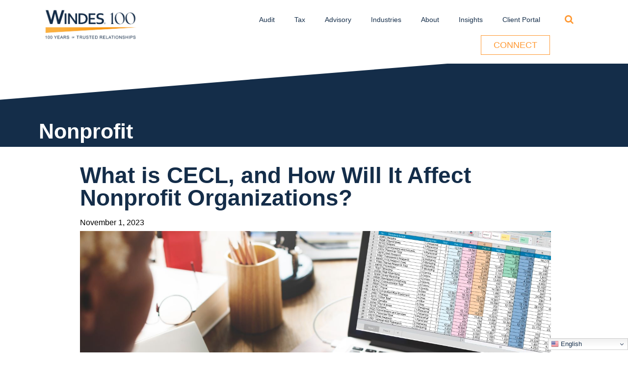

--- FILE ---
content_type: text/html; charset=UTF-8
request_url: https://windes.com/cecl-and-nonprofits/
body_size: 23803
content:
 <!doctype html>     <html class="no-js" lang="en-US">  <head id="verilucis-starter" data-template-set="Verilucis-wordpress-theme"> <meta charset="UTF-8">  <title>CECL and Nonprofit Organizations | Windes</title> <meta name="title" content="CECL and Nonprofit Organizations | Windes">  <meta name="Copyright" content="Copyright &copy; Windes 2026. All Rights Reserved."> <meta name="viewport" content="width=device-width, initial-scale=1.0 minimal-ui" /> <script src="https://windes.com/wp-content/themes/verilucis-prime/_/js/prefixfree.min.js"></script> <link rel="profile" href="https://gmpg.org/xfn/11" /> <link rel="pingback" href="https://windes.com/xmlrpc.php" /> <meta name='robots' content='index, follow, max-image-preview:large, max-snippet:-1, max-video-preview:-1' /> <script data-cfasync="false" data-pagespeed-no-defer>window.dataLayerPYS = window.dataLayerPYS || [];</script><meta name="description" content="The easiest way to understand CECL is that it replaces the current “incurred loss” model with a new “expected loss” model." /><link rel="canonical" href="https://windes.com/cecl-and-nonprofits/" /><meta property="og:locale" content="en_US" /><meta property="og:type" content="article" /><meta property="og:title" content="CECL and Nonprofit Organizations | Windes" /><meta property="og:description" content="The easiest way to understand CECL is that it replaces the current “incurred loss” model with a new “expected loss” model." /><meta property="og:url" content="https://windes.com/cecl-and-nonprofits/" /><meta property="og:site_name" content="Windes" /><meta property="article:publisher" content="https://www.facebook.com/windesinc/" /><meta property="article:published_time" content="2023-11-01T17:16:35+00:00" /><meta property="article:modified_time" content="2023-12-04T17:10:20+00:00" /><meta property="og:image" content="https://windes.com/wp-content/uploads/2023/10/bookkeeping2.jpg" /><meta property="og:image:width" content="1500" /><meta property="og:image:height" content="576" /><meta property="og:image:type" content="image/jpeg" /><meta name="author" content="Carolyn Debaca" /><meta name="twitter:card" content="summary_large_image" /><meta name="twitter:label1" content="Written by" /><meta name="twitter:data1" content="Carolyn Debaca" /><meta name="twitter:label2" content="Est. reading time" /><meta name="twitter:data2" content="3 minutes" /><script type="application/ld+json" class="yoast-schema-graph">{"@context":"https://schema.org","@graph":[{"@type":"Article","@id":"https://windes.com/cecl-and-nonprofits/#article","isPartOf":{"@id":"https://windes.com/cecl-and-nonprofits/"},"author":{"name":"Carolyn Debaca","@id":"https://windes.com/#/schema/person/8209e1debd77e178e23ef6ec8284d1ec"},"headline":"What is CECL, and How Will It Affect Nonprofit Organizations?","datePublished":"2023-11-01T17:16:35+00:00","dateModified":"2023-12-04T17:10:20+00:00","mainEntityOfPage":{"@id":"https://windes.com/cecl-and-nonprofits/"},"wordCount":668,"publisher":{"@id":"https://windes.com/#organization"},"image":{"@id":"https://windes.com/cecl-and-nonprofits/#primaryimage"},"thumbnailUrl":"https://windes.com/wp-content/uploads/2023/10/bookkeeping2.jpg","articleSection":["Nonprofit"],"inLanguage":"en-US"},{"@type":"WebPage","@id":"https://windes.com/cecl-and-nonprofits/","url":"https://windes.com/cecl-and-nonprofits/","name":"CECL and Nonprofit Organizations | Windes","isPartOf":{"@id":"https://windes.com/#website"},"primaryImageOfPage":{"@id":"https://windes.com/cecl-and-nonprofits/#primaryimage"},"image":{"@id":"https://windes.com/cecl-and-nonprofits/#primaryimage"},"thumbnailUrl":"https://windes.com/wp-content/uploads/2023/10/bookkeeping2.jpg","datePublished":"2023-11-01T17:16:35+00:00","dateModified":"2023-12-04T17:10:20+00:00","description":"The easiest way to understand CECL is that it replaces the current “incurred loss” model with a new “expected loss” model.","breadcrumb":{"@id":"https://windes.com/cecl-and-nonprofits/#breadcrumb"},"inLanguage":"en-US","potentialAction":[{"@type":"ReadAction","target":["https://windes.com/cecl-and-nonprofits/"]}]},{"@type":"ImageObject","inLanguage":"en-US","@id":"https://windes.com/cecl-and-nonprofits/#primaryimage","url":"https://windes.com/wp-content/uploads/2023/10/bookkeeping2.jpg","contentUrl":"https://windes.com/wp-content/uploads/2023/10/bookkeeping2.jpg","width":1500,"height":576,"caption":"WHAT IS CECL, AND HOW WILL IT AFFECT NONPROFIT ORGANIZATIONS?"},{"@type":"BreadcrumbList","@id":"https://windes.com/cecl-and-nonprofits/#breadcrumb","itemListElement":[{"@type":"ListItem","position":1,"name":"Home","item":"https://windes.com/"},{"@type":"ListItem","position":2,"name":"What is CECL, and How Will It Affect Nonprofit Organizations?"}]},{"@type":"WebSite","@id":"https://windes.com/#website","url":"https://windes.com/","name":"Windes","description":"Audit Tax Advisory Long Beach","publisher":{"@id":"https://windes.com/#organization"},"potentialAction":[{"@type":"SearchAction","target":{"@type":"EntryPoint","urlTemplate":"https://windes.com/?s={search_term_string}"},"query-input":{"@type":"PropertyValueSpecification","valueRequired":true,"valueName":"search_term_string"}}],"inLanguage":"en-US"},{"@type":"Organization","@id":"https://windes.com/#organization","name":"Windes","url":"https://windes.com/","logo":{"@type":"ImageObject","inLanguage":"en-US","@id":"https://windes.com/#/schema/logo/image/","url":"","contentUrl":"","caption":"Windes"},"image":{"@id":"https://windes.com/#/schema/logo/image/"},"sameAs":["https://www.facebook.com/windesinc/","https://www.linkedin.com/company/windes-&amp;-mcclaughry-accountancy-corporation/"]},{"@type":"Person","@id":"https://windes.com/#/schema/person/8209e1debd77e178e23ef6ec8284d1ec","name":"Carolyn Debaca","image":{"@type":"ImageObject","inLanguage":"en-US","@id":"https://windes.com/#/schema/person/image/","url":"https://secure.gravatar.com/avatar/22379131af2a2ac59b52a14b6b4acb3cc4523e9eef8b4c6c8d1a6f70daa5d1c7?s=96&d=mm&r=g","contentUrl":"https://secure.gravatar.com/avatar/22379131af2a2ac59b52a14b6b4acb3cc4523e9eef8b4c6c8d1a6f70daa5d1c7?s=96&d=mm&r=g","caption":"Carolyn Debaca"}}]}</script><script type='application/javascript'  id='pys-version-script'>console.log('PixelYourSite Free version 11.1.5.2');</script><link rel='dns-prefetch' href='//js.hs-scripts.com' /><link rel='dns-prefetch' href='//ajax.googleapis.com' /><link rel="alternate" type="application/rss+xml" title="Windes &raquo; Feed" href="https://windes.com/feed/" /><link rel="alternate" type="application/rss+xml" title="Windes &raquo; Comments Feed" href="https://windes.com/comments/feed/" /><link rel="alternate" title="oEmbed (JSON)" type="application/json+oembed" href="https://windes.com/wp-json/oembed/1.0/embed?url=https%3A%2F%2Fwindes.com%2Fcecl-and-nonprofits%2F" /><link rel="alternate" title="oEmbed (XML)" type="text/xml+oembed" href="https://windes.com/wp-json/oembed/1.0/embed?url=https%3A%2F%2Fwindes.com%2Fcecl-and-nonprofits%2F&#038;format=xml" /><style id='wp-img-auto-sizes-contain-inline-css' type='text/css'>img:is([sizes=auto i],[sizes^="auto," i]){contain-intrinsic-size:3000px 1500px}</style><style id='wp-emoji-styles-inline-css' type='text/css'>img.wp-smiley,img.emoji{display:inline !important;border:none !important;box-shadow:none !important;height:1em !important;width:1em !important;margin:0 0.07em !important;vertical-align:-0.1em !important;background:none !important;padding:0 !important}</style><style id='wp-block-library-inline-css' type='text/css'>:root{--wp-block-synced-color:#7a00df;--wp-block-synced-color--rgb:122,0,223;--wp-bound-block-color:var(--wp-block-synced-color);--wp-editor-canvas-background:#ddd;--wp-admin-theme-color:#007cba;--wp-admin-theme-color--rgb:0,124,186;--wp-admin-theme-color-darker-10:#006ba1;--wp-admin-theme-color-darker-10--rgb:0,107,160.5;--wp-admin-theme-color-darker-20:#005a87;--wp-admin-theme-color-darker-20--rgb:0,90,135;--wp-admin-border-width-focus:2px}@media (min-resolution:192dpi){:root{--wp-admin-border-width-focus:1.5px}}.wp-element-button{cursor:pointer}:root .has-very-light-gray-background-color{background-color:#eee}:root .has-very-dark-gray-background-color{background-color:#313131}:root .has-very-light-gray-color{color:#eee}:root .has-very-dark-gray-color{color:#313131}:root .has-vivid-green-cyan-to-vivid-cyan-blue-gradient-background{background:linear-gradient(135deg,#00d084,#0693e3)}:root .has-purple-crush-gradient-background{background:linear-gradient(135deg,#34e2e4,#4721fb 50%,#ab1dfe)}:root .has-hazy-dawn-gradient-background{background:linear-gradient(135deg,#faaca8,#dad0ec)}:root .has-subdued-olive-gradient-background{background:linear-gradient(135deg,#fafae1,#67a671)}:root .has-atomic-cream-gradient-background{background:linear-gradient(135deg,#fdd79a,#004a59)}:root .has-nightshade-gradient-background{background:linear-gradient(135deg,#330968,#31cdcf)}:root .has-midnight-gradient-background{background:linear-gradient(135deg,#020381,#2874fc)}:root{--wp--preset--font-size--normal:16px;--wp--preset--font-size--huge:42px}.has-regular-font-size{font-size:1em}.has-larger-font-size{font-size:2.625em}.has-normal-font-size{font-size:var(--wp--preset--font-size--normal)}.has-huge-font-size{font-size:var(--wp--preset--font-size--huge)}.has-text-align-center{text-align:center}.has-text-align-left{text-align:left}.has-text-align-right{text-align:right}.has-fit-text{white-space:nowrap!important}#end-resizable-editor-section{display:none}.aligncenter{clear:both}.items-justified-left{justify-content:flex-start}.items-justified-center{justify-content:center}.items-justified-right{justify-content:flex-end}.items-justified-space-between{justify-content:space-between}.screen-reader-text{border:0;clip-path:inset(50%);height:1px;margin:-1px;overflow:hidden;padding:0;position:absolute;width:1px;word-wrap:normal!important}.screen-reader-text:focus{background-color:#ddd;clip-path:none;color:#444;display:block;font-size:1em;height:auto;left:5px;line-height:normal;padding:15px 23px 14px;text-decoration:none;top:5px;width:auto;z-index:100000}html:where(.has-border-color){border-style:solid}html:where([style*=border-top-color]){border-top-style:solid}html:where([style*=border-right-color]){border-right-style:solid}html:where([style*=border-bottom-color]){border-bottom-style:solid}html:where([style*=border-left-color]){border-left-style:solid}html:where([style*=border-width]){border-style:solid}html:where([style*=border-top-width]){border-top-style:solid}html:where([style*=border-right-width]){border-right-style:solid}html:where([style*=border-bottom-width]){border-bottom-style:solid}html:where([style*=border-left-width]){border-left-style:solid}html:where(img[class*=wp-image-]){height:auto;max-width:100%}:where(figure){margin:0 0 1em}html:where(.is-position-sticky){--wp-admin--admin-bar--position-offset:var(--wp-admin--admin-bar--height,0px)}@media screen and (max-width:600px){html:where(.is-position-sticky){--wp-admin--admin-bar--position-offset:0px}}</style><style id='global-styles-inline-css' type='text/css'>:root{--wp--preset--aspect-ratio--square:1;--wp--preset--aspect-ratio--4-3:4/3;--wp--preset--aspect-ratio--3-4:3/4;--wp--preset--aspect-ratio--3-2:3/2;--wp--preset--aspect-ratio--2-3:2/3;--wp--preset--aspect-ratio--16-9:16/9;--wp--preset--aspect-ratio--9-16:9/16;--wp--preset--color--black:#000000;--wp--preset--color--cyan-bluish-gray:#abb8c3;--wp--preset--color--white:#ffffff;--wp--preset--color--pale-pink:#f78da7;--wp--preset--color--vivid-red:#cf2e2e;--wp--preset--color--luminous-vivid-orange:#ff6900;--wp--preset--color--luminous-vivid-amber:#fcb900;--wp--preset--color--light-green-cyan:#7bdcb5;--wp--preset--color--vivid-green-cyan:#00d084;--wp--preset--color--pale-cyan-blue:#8ed1fc;--wp--preset--color--vivid-cyan-blue:#0693e3;--wp--preset--color--vivid-purple:#9b51e0;--wp--preset--gradient--vivid-cyan-blue-to-vivid-purple:linear-gradient(135deg,rgb(6,147,227) 0%,rgb(155,81,224) 100%);--wp--preset--gradient--light-green-cyan-to-vivid-green-cyan:linear-gradient(135deg,rgb(122,220,180) 0%,rgb(0,208,130) 100%);--wp--preset--gradient--luminous-vivid-amber-to-luminous-vivid-orange:linear-gradient(135deg,rgb(252,185,0) 0%,rgb(255,105,0) 100%);--wp--preset--gradient--luminous-vivid-orange-to-vivid-red:linear-gradient(135deg,rgb(255,105,0) 0%,rgb(207,46,46) 100%);--wp--preset--gradient--very-light-gray-to-cyan-bluish-gray:linear-gradient(135deg,rgb(238,238,238) 0%,rgb(169,184,195) 100%);--wp--preset--gradient--cool-to-warm-spectrum:linear-gradient(135deg,rgb(74,234,220) 0%,rgb(151,120,209) 20%,rgb(207,42,186) 40%,rgb(238,44,130) 60%,rgb(251,105,98) 80%,rgb(254,248,76) 100%);--wp--preset--gradient--blush-light-purple:linear-gradient(135deg,rgb(255,206,236) 0%,rgb(152,150,240) 100%);--wp--preset--gradient--blush-bordeaux:linear-gradient(135deg,rgb(254,205,165) 0%,rgb(254,45,45) 50%,rgb(107,0,62) 100%);--wp--preset--gradient--luminous-dusk:linear-gradient(135deg,rgb(255,203,112) 0%,rgb(199,81,192) 50%,rgb(65,88,208) 100%);--wp--preset--gradient--pale-ocean:linear-gradient(135deg,rgb(255,245,203) 0%,rgb(182,227,212) 50%,rgb(51,167,181) 100%);--wp--preset--gradient--electric-grass:linear-gradient(135deg,rgb(202,248,128) 0%,rgb(113,206,126) 100%);--wp--preset--gradient--midnight:linear-gradient(135deg,rgb(2,3,129) 0%,rgb(40,116,252) 100%);--wp--preset--font-size--small:13px;--wp--preset--font-size--medium:20px;--wp--preset--font-size--large:36px;--wp--preset--font-size--x-large:42px;--wp--preset--spacing--20:0.44rem;--wp--preset--spacing--30:0.67rem;--wp--preset--spacing--40:1rem;--wp--preset--spacing--50:1.5rem;--wp--preset--spacing--60:2.25rem;--wp--preset--spacing--70:3.38rem;--wp--preset--spacing--80:5.06rem;--wp--preset--shadow--natural:6px 6px 9px rgba(0,0,0,0.2);--wp--preset--shadow--deep:12px 12px 50px rgba(0,0,0,0.4);--wp--preset--shadow--sharp:6px 6px 0px rgba(0,0,0,0.2);--wp--preset--shadow--outlined:6px 6px 0px -3px rgb(255,255,255),6px 6px rgb(0,0,0);--wp--preset--shadow--crisp:6px 6px 0px rgb(0,0,0)}:where(.is-layout-flex){gap:0.5em}:where(.is-layout-grid){gap:0.5em}body .is-layout-flex{display:flex}.is-layout-flex{flex-wrap:wrap;align-items:center}.is-layout-flex >:is(*,div){margin:0}body .is-layout-grid{display:grid}.is-layout-grid >:is(*,div){margin:0}:where(.wp-block-columns.is-layout-flex){gap:2em}:where(.wp-block-columns.is-layout-grid){gap:2em}:where(.wp-block-post-template.is-layout-flex){gap:1.25em}:where(.wp-block-post-template.is-layout-grid){gap:1.25em}.has-black-color{color:var(--wp--preset--color--black) !important}.has-cyan-bluish-gray-color{color:var(--wp--preset--color--cyan-bluish-gray) !important}.has-white-color{color:var(--wp--preset--color--white) !important}.has-pale-pink-color{color:var(--wp--preset--color--pale-pink) !important}.has-vivid-red-color{color:var(--wp--preset--color--vivid-red) !important}.has-luminous-vivid-orange-color{color:var(--wp--preset--color--luminous-vivid-orange) !important}.has-luminous-vivid-amber-color{color:var(--wp--preset--color--luminous-vivid-amber) !important}.has-light-green-cyan-color{color:var(--wp--preset--color--light-green-cyan) !important}.has-vivid-green-cyan-color{color:var(--wp--preset--color--vivid-green-cyan) !important}.has-pale-cyan-blue-color{color:var(--wp--preset--color--pale-cyan-blue) !important}.has-vivid-cyan-blue-color{color:var(--wp--preset--color--vivid-cyan-blue) !important}.has-vivid-purple-color{color:var(--wp--preset--color--vivid-purple) !important}.has-black-background-color{background-color:var(--wp--preset--color--black) !important}.has-cyan-bluish-gray-background-color{background-color:var(--wp--preset--color--cyan-bluish-gray) !important}.has-white-background-color{background-color:var(--wp--preset--color--white) !important}.has-pale-pink-background-color{background-color:var(--wp--preset--color--pale-pink) !important}.has-vivid-red-background-color{background-color:var(--wp--preset--color--vivid-red) !important}.has-luminous-vivid-orange-background-color{background-color:var(--wp--preset--color--luminous-vivid-orange) !important}.has-luminous-vivid-amber-background-color{background-color:var(--wp--preset--color--luminous-vivid-amber) !important}.has-light-green-cyan-background-color{background-color:var(--wp--preset--color--light-green-cyan) !important}.has-vivid-green-cyan-background-color{background-color:var(--wp--preset--color--vivid-green-cyan) !important}.has-pale-cyan-blue-background-color{background-color:var(--wp--preset--color--pale-cyan-blue) !important}.has-vivid-cyan-blue-background-color{background-color:var(--wp--preset--color--vivid-cyan-blue) !important}.has-vivid-purple-background-color{background-color:var(--wp--preset--color--vivid-purple) !important}.has-black-border-color{border-color:var(--wp--preset--color--black) !important}.has-cyan-bluish-gray-border-color{border-color:var(--wp--preset--color--cyan-bluish-gray) !important}.has-white-border-color{border-color:var(--wp--preset--color--white) !important}.has-pale-pink-border-color{border-color:var(--wp--preset--color--pale-pink) !important}.has-vivid-red-border-color{border-color:var(--wp--preset--color--vivid-red) !important}.has-luminous-vivid-orange-border-color{border-color:var(--wp--preset--color--luminous-vivid-orange) !important}.has-luminous-vivid-amber-border-color{border-color:var(--wp--preset--color--luminous-vivid-amber) !important}.has-light-green-cyan-border-color{border-color:var(--wp--preset--color--light-green-cyan) !important}.has-vivid-green-cyan-border-color{border-color:var(--wp--preset--color--vivid-green-cyan) !important}.has-pale-cyan-blue-border-color{border-color:var(--wp--preset--color--pale-cyan-blue) !important}.has-vivid-cyan-blue-border-color{border-color:var(--wp--preset--color--vivid-cyan-blue) !important}.has-vivid-purple-border-color{border-color:var(--wp--preset--color--vivid-purple) !important}.has-vivid-cyan-blue-to-vivid-purple-gradient-background{background:var(--wp--preset--gradient--vivid-cyan-blue-to-vivid-purple) !important}.has-light-green-cyan-to-vivid-green-cyan-gradient-background{background:var(--wp--preset--gradient--light-green-cyan-to-vivid-green-cyan) !important}.has-luminous-vivid-amber-to-luminous-vivid-orange-gradient-background{background:var(--wp--preset--gradient--luminous-vivid-amber-to-luminous-vivid-orange) !important}.has-luminous-vivid-orange-to-vivid-red-gradient-background{background:var(--wp--preset--gradient--luminous-vivid-orange-to-vivid-red) !important}.has-very-light-gray-to-cyan-bluish-gray-gradient-background{background:var(--wp--preset--gradient--very-light-gray-to-cyan-bluish-gray) !important}.has-cool-to-warm-spectrum-gradient-background{background:var(--wp--preset--gradient--cool-to-warm-spectrum) !important}.has-blush-light-purple-gradient-background{background:var(--wp--preset--gradient--blush-light-purple) !important}.has-blush-bordeaux-gradient-background{background:var(--wp--preset--gradient--blush-bordeaux) !important}.has-luminous-dusk-gradient-background{background:var(--wp--preset--gradient--luminous-dusk) !important}.has-pale-ocean-gradient-background{background:var(--wp--preset--gradient--pale-ocean) !important}.has-electric-grass-gradient-background{background:var(--wp--preset--gradient--electric-grass) !important}.has-midnight-gradient-background{background:var(--wp--preset--gradient--midnight) !important}.has-small-font-size{font-size:var(--wp--preset--font-size--small) !important}.has-medium-font-size{font-size:var(--wp--preset--font-size--medium) !important}.has-large-font-size{font-size:var(--wp--preset--font-size--large) !important}.has-x-large-font-size{font-size:var(--wp--preset--font-size--x-large) !important}</style><style id='classic-theme-styles-inline-css' type='text/css'>.wp-block-button__link{color:#fff;background-color:#32373c;border-radius:9999px;box-shadow:none;text-decoration:none;padding:calc(.667em + 2px) calc(1.333em + 2px);font-size:1.125em}.wp-block-file__button{background:#32373c;color:#fff;text-decoration:none}</style><link rel='stylesheet' id='rmp-menu-styles-css' href='https://windes.com/wp-content/uploads/rmp-menu/css/rmp-menu.css?ver=08.48.58' type='text/css' media='all' /><link rel='stylesheet' id='survey-maker-css' href='https://windes.com/wp-content/plugins/survey-maker/public/css/survey-maker-public.css?ver=7.2.2' type='text/css' media='all' /><link rel='stylesheet' id='megamenu-css' href='https://windes.com/wp-content/uploads/maxmegamenu/style.css?ver=1b697f' type='text/css' media='all' /><link rel='stylesheet' id='dashicons-css' href='https://windes.com/wp-includes/css/dashicons.min.css?ver=68e2ea52c4aabc7773e9448788a84b1c' type='text/css' media='all' /><link rel='stylesheet' id='fa-style-css' href='https://windes.com/wp-content/themes/verilucis-prime/_/inc/fontawesomep/css/light.css?ver=68e2ea52c4aabc7773e9448788a84b1c' type='text/css' media='all' /><link rel='stylesheet' id='verilucis-fa-style-css' href='https://windes.com/wp-content/themes/verilucis-prime/_/inc/font-awesome/css/font-awesome.min.css?ver=68e2ea52c4aabc7773e9448788a84b1c' type='text/css' media='all' /><link rel='stylesheet' id='verilucis-prime-style-css' href='https://windes.com/wp-content/themes/verilucis-prime/_/css/all.css?ver=1761604840' type='text/css' media='all' /><link rel='stylesheet' id='verilucis-user-style-css' href='https://windes.com/wp-content/themes/verilucis-prime/style.css?ver=68e2ea52c4aabc7773e9448788a84b1c' type='text/css' media='all' /><link rel='stylesheet' id='bxslider-style-css' href='https://windes.com/wp-content/themes/verilucis-prime/_/inc/bxslider/css/jquery.bxslider.css?ver=68e2ea52c4aabc7773e9448788a84b1c' type='text/css' media='all' /><link rel='stylesheet' id='prime-child-custom-css' href='https://windes.com/wp-content/themes/vl_windes-dev/style.css?ver=1761604836' type='text/css' media='all' /><link rel='stylesheet' id='prime-child-css' href='https://windes.com/wp-content/themes/vl_windes-dev/vl-inc/css/all.css?ver=1768265753' type='text/css' media='all' /><script type="text/javascript" src="//ajax.googleapis.com/ajax/libs/jquery/1.11.0/jquery.min.js?ver=68e2ea52c4aabc7773e9448788a84b1c" id="jquery-js"></script><script type="text/javascript" src="https://windes.com/wp-content/themes/verilucis-prime/_/inc/bxslider/js/jquery.bxslider.js?ver=68e2ea52c4aabc7773e9448788a84b1c" id="bxslider-js-js"></script><script type="text/javascript" src="https://windes.com/wp-content/plugins/pixelyoursite/dist/scripts/jquery.bind-first-0.2.3.min.js?ver=0.2.3" id="jquery-bind-first-js"></script><script type="text/javascript" src="https://windes.com/wp-content/plugins/pixelyoursite/dist/scripts/js.cookie-2.1.3.min.js?ver=2.1.3" id="js-cookie-pys-js"></script><script type="text/javascript" src="https://windes.com/wp-content/plugins/pixelyoursite/dist/scripts/tld.min.js?ver=2.3.1" id="js-tld-js"></script><script type="text/javascript" id="pys-js-extra">
var pysOptions = {"staticEvents":[],"dynamicEvents":[],"triggerEvents":[],"triggerEventTypes":[],"ga":{"trackingIds":["G-KSMJ2PK45Z"],"commentEventEnabled":true,"downloadEnabled":true,"formEventEnabled":true,"crossDomainEnabled":false,"crossDomainAcceptIncoming":false,"crossDomainDomains":[],"isDebugEnabled":[],"serverContainerUrls":{"G-KSMJ2PK45Z":{"enable_server_container":"","server_container_url":"","transport_url":""}},"additionalConfig":{"G-KSMJ2PK45Z":{"first_party_collection":true}},"disableAdvertisingFeatures":false,"disableAdvertisingPersonalization":false,"wooVariableAsSimple":true,"custom_page_view_event":false},"debug":"","siteUrl":"https://windes.com","ajaxUrl":"https://windes.com/wp-admin/admin-ajax.php","ajax_event":"52cad5e522","enable_remove_download_url_param":"1","cookie_duration":"7","last_visit_duration":"60","enable_success_send_form":"","ajaxForServerEvent":"1","ajaxForServerStaticEvent":"1","useSendBeacon":"1","send_external_id":"1","external_id_expire":"180","track_cookie_for_subdomains":"1","google_consent_mode":"1","gdpr":{"ajax_enabled":false,"all_disabled_by_api":false,"facebook_disabled_by_api":false,"analytics_disabled_by_api":false,"google_ads_disabled_by_api":false,"pinterest_disabled_by_api":false,"bing_disabled_by_api":false,"reddit_disabled_by_api":false,"externalID_disabled_by_api":false,"facebook_prior_consent_enabled":true,"analytics_prior_consent_enabled":true,"google_ads_prior_consent_enabled":null,"pinterest_prior_consent_enabled":true,"bing_prior_consent_enabled":true,"cookiebot_integration_enabled":false,"cookiebot_facebook_consent_category":"marketing","cookiebot_analytics_consent_category":"statistics","cookiebot_tiktok_consent_category":"marketing","cookiebot_google_ads_consent_category":"marketing","cookiebot_pinterest_consent_category":"marketing","cookiebot_bing_consent_category":"marketing","consent_magic_integration_enabled":false,"real_cookie_banner_integration_enabled":false,"cookie_notice_integration_enabled":false,"cookie_law_info_integration_enabled":false,"analytics_storage":{"enabled":true,"value":"granted","filter":false},"ad_storage":{"enabled":true,"value":"granted","filter":false},"ad_user_data":{"enabled":true,"value":"granted","filter":false},"ad_personalization":{"enabled":true,"value":"granted","filter":false}},"cookie":{"disabled_all_cookie":false,"disabled_start_session_cookie":false,"disabled_advanced_form_data_cookie":false,"disabled_landing_page_cookie":false,"disabled_first_visit_cookie":false,"disabled_trafficsource_cookie":false,"disabled_utmTerms_cookie":false,"disabled_utmId_cookie":false},"tracking_analytics":{"TrafficSource":"direct","TrafficLanding":"undefined","TrafficUtms":[],"TrafficUtmsId":[]},"GATags":{"ga_datalayer_type":"default","ga_datalayer_name":"dataLayerPYS"},"woo":{"enabled":false},"edd":{"enabled":false},"cache_bypass":"1769054756"};
//# sourceURL=pys-js-extra

</script><script type="text/javascript" src="https://windes.com/wp-content/plugins/pixelyoursite/dist/scripts/public.js?ver=11.1.5.2" id="pys-js"></script><link rel="https://api.w.org/" href="https://windes.com/wp-json/" /><link rel="alternate" title="JSON" type="application/json" href="https://windes.com/wp-json/wp/v2/posts/56032" /><link rel='shortlink' href='https://windes.com/?p=56032' /><meta name="generator" content="Redux 4.5.10" /><script>!function(f,b,e,v,n,t,s)
{if(f.fbq)return;n=f.fbq=function(){n.callMethod?
n.callMethod.apply(n,arguments):n.queue.push(arguments)};if(!f._fbq)f._fbq=n;n.push=n;n.loaded=!0;n.version='2.0';n.queue=[];t=b.createElement(e);t.async=!0;t.src=v;s=b.getElementsByTagName(e)[0];s.parentNode.insertBefore(t,s)}(window,document,'script','https://connect.facebook.net/en_US/fbevents.js');
fbq('init', '359610475152532');fbq('track', 'PageView');</script><noscript><img height="1" width="1" aria-hidden="true" src="https://www.facebook.com/tr?id=359610475152532&ev=PageView
&noscript=1" /></noscript><script src=https://cmp.osano.com/d8jw5xnea1/f480f270-f84a-4814-a49b-080f7130b9f4/osano.js></script><script type="text/javascript">(function(c,l,a,r,i,t,y){c[a]=c[a]||function(){(c[a].q=c[a].q||[]).push(arguments)};t=l.createElement(r);t.async=1;t.src="https://www.clarity.ms/tag/"+i;
y=l.getElementsByTagName(r)[0];y.parentNode.insertBefore(t,y);})(window, document, "clarity", "script", "gql8nz5q6f");</script><script async src="https://www.googletagmanager.com/gtag/js?id=AW-11391201942&l=dataLayerPYS"></script><script>window.dataLayerPYS = window.dataLayerPYS || [];function gtag(){dataLayerPYS.push(arguments);}gtag('js', new Date());gtag('config', 'AW-11391201942');</script><script>gtag('config', 'AW-11391201942/rT8oCK7I4r8ZEJbl37cq', {'phone_conversion_number': '844.494.6337'
});</script><script class="hsq-set-content-id" data-content-id="blog-post">var _hsq = _hsq || [];_hsq.push(["setContentType", "blog-post"]);</script><script type="application/ld+json">{"@context": "https://schema.org",
"@type": "LocalBusiness","name": "Windes","address": {"@type": "PostalAddress","streetAddress": "3780 Kilroy Airport Way, Suite 600","addressLocality": "Long Beach","addressRegion": "CA","postalCode": "90801-0087"
},"image": "https://windes.com/wp-content/uploads/2024/01/Untitled-design.png",
"telephone": "562 435-1191","url": "https://windes.com"
}</script><link rel="shortcut icon" href="https://windes.com/wp-content/uploads/2021/02/favicon.ico"/><script>(function(w,d,t,r,u)
{var f,n,i;w[u]=w[u]||[],f=function()
{var o={ti:"97079451", enableAutoSpaTracking: true};o.q=w[u],w[u]=new UET(o),w[u].push("pageLoad")
},n=d.createElement(t),n.src=r,n.async=1,n.onload=n.onreadystatechange=function()
{var s=this.readyState;s&&s!=="loaded"&&s!=="complete"||(f(),n.onload=n.onreadystatechange=null)
},i=d.getElementsByTagName(t)[0],i.parentNode.insertBefore(n,i)
})
(window,document,"script","//bat.bing.com/bat.js","uetq");
</script><style id="vl_options-dynamic-css" title="dynamic-css" class="redux-options-output">body{background-color:#FFFFFF}width{.vl-inner:1440px}.top-bar{background-color:#000}.top-bar,.top-bar a,.top-bar .fa,.top-bar a:active,.top-bar a:hover{color:#000}.top-bar:hover,.top-bar a:hover,.top-bar .fa:hover,.top-bar a:active:hover,.top-bar a:hover:hover{color:green}.top-bar:active,.top-bar a:active,.top-bar .fa:active,.top-bar a:active:active,.top-bar a:hover:active{color:red}.header-cont,.header-cont a{color:#142d49}.header-cont:visited,.header-cont a:visited{color:#142d49}.header-cont:hover,.header-cont a:hover{color:#f75d16}.header-cont:active,.header-cont a:active{color:#142d49}.header-cont,#header,#vl-nav li ul{background-color:#ffffff}.home .header-cont,.home #header{background-color:#ffffff}header #logo{padding-top:15px;padding-right:0px;padding-bottom:0px;padding-left:20px}.vl-sticky.sticky-trans header #logo{padding-top:15px;padding-right:0px;padding-bottom:0px;padding-left:20px}.header1-cont .header #logo a img{height:70px}.vl-sticky.sticky-trans .header #logo a img{height:70px}#vl-nav li a,#vl-nav a{color:#142d49}#vl-nav li a:hover,#vl-nav a:hover{color:#142d49}#vl-nav li a:active,#vl-nav a:active{color:#142d49}#vl-nav a{letter-spacing:0em;font-weight:400;font-size:1em}.vl-nav-cont nav{margin-top:10px;margin-right:10px;margin-bottom:5px;margin-left:0px}.vl-nav-cont nav li a{padding-top:5px;padding-right:25px;padding-bottom:5px;padding-left:25px}.vl-nav-cont li{margin-top:0px;margin-right:0px;margin-bottom:10px;margin-left:0px}.vl-sticky.sticky-trans .vl-nav-cont nav{margin-top:10px;margin-right:10px;margin-bottom:5px;margin-left:0px}.vl-sticky.sticky-trans .vl-nav-cont nav li a{padding-top:5px;padding-right:25px;padding-bottom:5px;padding-left:25px}.vl-sticky.stick-trans .vl-nav-cont nav li{margin-top:5px;margin-right:25px;margin-bottom:5px;margin-left:25px}.footer-cont{background-color:#142d49}.footer-cont,.widget-title{color:#142d49}footer a{color:#142d49}footer a:visited{color:#142d49}footer a:hover{color:#f75d16}footer a:active{color:#142d49}body{font-family:Arial,Helvetica,sans-serif;text-align:left;line-height:20px;font-weight:400;color:#000;font-size:16px}h1,h2,h3,h4,h5,h6{font-family:Arial,Helvetica,sans-serif;text-align:left;font-weight:700;color:#000}h1{text-align:left;line-height:46px;font-weight:700;font-style:normal;color:#142d49;font-size:46px}h2{text-align:left;line-height:28px;font-style:normal;color:#000;font-size:28px}h3{text-align:left;line-height:18px;font-style:normal;color:#000;font-size:18px}h4{text-align:left;line-height:18px;font-style:normal;color:#000;font-size:18px}h5{text-align:left;line-height:1em;font-style:normal;color:#000;font-size:1.7em}h6{text-align:left;line-height:1.1em;color:#000;font-size:1.5em}a,a:hover,a:active,a:visited{color:#000}a:visited,a:hover:visited,a:active:visited,a:visited:visited{color:#000}a:hover,a:hover:hover,a:active:hover,a:visited:hover{color:blue}a:active,a:hover:active,a:active:active,a:visited:active{color:red}</style><style type="text/css"></style> <style type="text/css" media="all"> .vl-inner,#wrapper,#footer{clear:both;display:table;width:100%;max-width:1440px;margin:0 auto;position:relative}.full-width-0{max-width:1440px;margin-left:auto;margin-right:auto}header{max-width:100%;margin-left:auto;margin-right:auto}</style> <link rel='stylesheet' id='redux-custom-fonts-css' href='//windes.com/wp-content/uploads/redux/custom-fonts/fonts.css?ver=1761604775' type='text/css' media='all' /></head><body class="wp-singular post-template-default single single-post postid-56032 single-format-standard wp-theme-verilucis-prime wp-child-theme-vl_windes-dev mega-menu-header-menu post-cecl-and-nonprofits" ontouchstart=""> <a id="skip-nav" class="disappear" href="#main">Skip Navigation or Skip to Content</a> <div class="header-cont header1-cont full-width-1 vl-sticky"><header class="header" role="banner"><div id="logo"> <a href="https://windes.com/"><img src="https://windes.com/wp-content/uploads/2026/01/100year_websiteready.png" alt="windes homepage"/> </a></div><div class="vl-nav-cont"><nav id="vl-nav"><div id="mega-menu-wrap-header-menu" class="mega-menu-wrap"><div class="mega-menu-toggle"><div class="mega-toggle-blocks-left"></div><div class="mega-toggle-blocks-center"></div><div class="mega-toggle-blocks-right"><div class='mega-toggle-block mega-menu-toggle-animated-block mega-toggle-block-0' id='mega-toggle-block-0'><button aria-label="Toggle Menu" class="mega-toggle-animated mega-toggle-animated-slider" type="button" aria-expanded="false"> <span class="mega-toggle-animated-box"> <span class="mega-toggle-animated-inner"></span> </span> </button></div></div></div><ul id="mega-menu-header-menu" class="mega-menu max-mega-menu mega-menu-horizontal mega-no-js" data-event="hover" data-effect="fade_up" data-effect-speed="200" data-effect-mobile="disabled" data-effect-speed-mobile="0" data-panel-width="body" data-panel-inner-width="body" data-mobile-force-width="false" data-second-click="go" data-document-click="collapse" data-vertical-behaviour="standard" data-breakpoint="768" data-unbind="true" data-mobile-state="collapse_all" data-mobile-direction="vertical" data-hover-intent-timeout="300" data-hover-intent-interval="100"><li class="mega-main-nav mega-menu-item mega-menu-item-type-post_type mega-menu-item-object-page mega-menu-item-has-children mega-menu-megamenu mega-menu-grid mega-align-bottom-left mega-menu-grid mega-menu-item-469 main-nav" id="mega-menu-item-469"><a class="mega-menu-link" href="https://windes.com/audit/" aria-expanded="false" tabindex="0">Audit<span class="mega-indicator" aria-hidden="true"></span></a><ul class="mega-sub-menu" role='presentation'><li class="mega-menu-row" id="mega-menu-469-0"><ul class="mega-sub-menu" style='--columns:12' role='presentation'><li class="mega-menu-column mega-&lt;div mega-class=&quot;menu-bg mega-services-bg&quot;&gt;&lt;/div&gt; mega-menu-columns-6-of-12 &lt;div class=&quot;menu-bg services-bg&quot;&gt;&lt;/div&gt;" style="--columns:12; --span:6" id="mega-menu-469-0-0"><ul class="mega-sub-menu"><li class="mega-menu-item mega-menu-item-type-widget widget_custom_html mega-menu-item-custom_html-11" id="mega-menu-item-custom_html-11"><div class="textwidget custom-html-widget"><div class="menu-bg audit-bg"></div></div></li></ul></li><li class="mega-menu-column mega-menu-columns-2-of-12" style="--columns:12; --span:2" id="mega-menu-469-0-1"><ul class="mega-sub-menu"><li class="mega-menu-item mega-menu-item-type-post_type mega-menu-item-object-page mega-menu-item-492" id="mega-menu-item-492"><a class="mega-menu-link" href="https://windes.com/audit/audit-assurance/">Audit &#038; Assurance</a></li><li class="mega-menu-item mega-menu-item-type-post_type mega-menu-item-object-page mega-menu-item-35379" id="mega-menu-item-35379"><a class="mega-menu-link" href="https://windes.com/audit/audits-reviews-and-compilations/">Audits, Reviews &#038; Compilations</a></li></ul></li><li class="mega-menu-column mega-menu-columns-2-of-12" style="--columns:12; --span:2" id="mega-menu-469-0-2"><ul class="mega-sub-menu"><li class="mega-menu-item mega-menu-item-type-post_type mega-menu-item-object-page mega-menu-item-43003" id="mega-menu-item-43003"><a class="mega-menu-link" href="https://windes.com/audit/employee-benefit-plan-audits/">Employee Benefit Plan Audits</a></li><li class="mega-menu-item mega-menu-item-type-post_type mega-menu-item-object-page mega-menu-item-51322" id="mega-menu-item-51322"><a class="mega-menu-link" href="https://windes.com/tax/nonprofit/">Nonprofit & Compliance Audits</a></li><li class="mega-menu-item mega-menu-item-type-post_type mega-menu-item-object-page mega-menu-item-35373" id="mega-menu-item-35373"><a class="mega-menu-link" href="https://windes.com/audit/special-reports/">Special Reports</a></li></ul></li></ul></li></ul></li><li class="mega-main-nav mega-menu-item mega-menu-item-type-post_type mega-menu-item-object-page mega-menu-item-has-children mega-menu-megamenu mega-menu-grid mega-align-bottom-left mega-menu-grid mega-menu-item-60033 main-nav" id="mega-menu-item-60033"><a class="mega-menu-link" href="https://windes.com/tax/" aria-expanded="false" tabindex="0">Tax<span class="mega-indicator" aria-hidden="true"></span></a><ul class="mega-sub-menu" role='presentation'><li class="mega-menu-row" id="mega-menu-60033-0"><ul class="mega-sub-menu" style='--columns:12' role='presentation'><li class="mega-menu-column mega-menu-columns-5-of-12" style="--columns:12; --span:5" id="mega-menu-60033-0-0"><ul class="mega-sub-menu"><li class="mega-menu-item mega-menu-item-type-widget widget_custom_html mega-menu-item-custom_html-13" id="mega-menu-item-custom_html-13"><div class="textwidget custom-html-widget"><div class="menu-bg services-bg"></div></div></li></ul></li><li class="mega-menu-column mega-menu-columns-2-of-12" style="--columns:12; --span:2" id="mega-menu-60033-0-1"><ul class="mega-sub-menu"><li class="mega-menu-item mega-menu-item-type-post_type mega-menu-item-object-page mega-menu-item-495" id="mega-menu-item-495"><a class="mega-menu-link" href="https://windes.com/tax/business-entity/">Business Entity</a></li><li class="mega-menu-item mega-menu-item-type-post_type mega-menu-item-object-page mega-menu-item-499" id="mega-menu-item-499"><a class="mega-menu-link" href="https://windes.com/tax/individual/">Individual</a></li><li class="mega-menu-item mega-menu-item-type-post_type mega-menu-item-object-page mega-menu-item-39963" id="mega-menu-item-39963"><a class="mega-menu-link" href="https://windes.com/tax/nonprofit/">Nonprofit</a></li></ul></li><li class="mega-menu-column mega-menu-columns-2-of-12" style="--columns:12; --span:2" id="mega-menu-60033-0-2"><ul class="mega-sub-menu"><li class="mega-menu-item mega-menu-item-type-post_type mega-menu-item-object-page mega-menu-item-500" id="mega-menu-item-500"><a class="mega-menu-link" href="https://windes.com/tax/international/">International</a></li><li class="mega-menu-item mega-menu-item-type-post_type mega-menu-item-object-page mega-menu-item-54449" id="mega-menu-item-54449"><a class="mega-menu-link" href="https://windes.com/tax/state-and-local-tax/">State & Local Tax (SALT) Compliance</a></li><li class="mega-menu-item mega-menu-item-type-post_type mega-menu-item-object-page mega-menu-item-34045" id="mega-menu-item-34045"><a class="mega-menu-link" href="https://windes.com/tax/credits-incentives/">Tax Credits &#038; Incentives</a></li></ul></li><li class="mega-menu-column mega-menu-columns-2-of-12" style="--columns:12; --span:2" id="mega-menu-60033-0-3"><ul class="mega-sub-menu"><li class="mega-menu-item mega-menu-item-type-post_type mega-menu-item-object-page mega-menu-item-48090" id="mega-menu-item-48090"><a class="mega-menu-link" href="https://windes.com/tax/cost-segregation/">Cost Segregation</a></li><li class="mega-menu-item mega-menu-item-type-post_type mega-menu-item-object-page mega-menu-item-503" id="mega-menu-item-503"><a class="mega-menu-link" href="https://windes.com/tax/succession-planning/">Succession Planning</a></li><li class="mega-menu-item mega-menu-item-type-post_type mega-menu-item-object-page mega-menu-item-498" id="mega-menu-item-498"><a class="mega-menu-link" href="https://windes.com/tax/estate-trust/">Estate &#038; Trust</a></li></ul></li></ul></li></ul></li><li class="mega-main-nav mega-menu-item mega-menu-item-type-post_type mega-menu-item-object-page mega-menu-item-has-children mega-menu-megamenu mega-menu-grid mega-align-bottom-left mega-menu-grid mega-menu-item-60034 main-nav" id="mega-menu-item-60034"><a class="mega-menu-link" href="https://windes.com/advisory/" aria-expanded="false" tabindex="0">Advisory<span class="mega-indicator" aria-hidden="true"></span></a><ul class="mega-sub-menu" role='presentation'><li class="mega-menu-row" id="mega-menu-60034-0"><ul class="mega-sub-menu" style='--columns:12' role='presentation'><li class="mega-menu-column mega-menu-columns-3-of-12" style="--columns:12; --span:3" id="mega-menu-60034-0-0"><ul class="mega-sub-menu"><li class="mega-menu-item mega-menu-item-type-widget widget_custom_html mega-menu-item-custom_html-14" id="mega-menu-item-custom_html-14"><div class="textwidget custom-html-widget"><div class="menu-bg advisory-bg"></div></div></li></ul></li><li class="mega-menu-column mega-menu-columns-2-of-12" style="--columns:12; --span:2" id="mega-menu-60034-0-1"><ul class="mega-sub-menu"><li class="mega-menu-item mega-menu-item-type-widget widget_text mega-menu-item-text-9" id="mega-menu-item-text-9"><div class="textwidget"><div class="column-center"><strong style="color: #fab040;">Technology &amp; Risk</strong></div></div></li><li class="mega-menu-item mega-menu-item-type-post_type mega-menu-item-object-page mega-menu-item-60013" id="mega-menu-item-60013"><a class="mega-menu-link" href="https://windes.com/advisory/cybersecurity-compliance/">Cybersecurity Compliance</a></li><li class="mega-menu-item mega-menu-item-type-post_type mega-menu-item-object-page mega-menu-item-60011" id="mega-menu-item-60011"><a class="mega-menu-link" href="https://windes.com/advisory/it-governance/">IT Governance</a></li><li class="mega-menu-item mega-menu-item-type-post_type mega-menu-item-object-page mega-menu-item-60012" id="mega-menu-item-60012"><a class="mega-menu-link" href="https://windes.com/advisory/risk-and-cyber/">Risk Management and Cybersecurity</a></li><li class="mega-menu-item mega-menu-item-type-post_type mega-menu-item-object-page mega-menu-item-60014" id="mega-menu-item-60014"><a class="mega-menu-link" href="https://windes.com/advisory/advisory-analytics/">Advisory Analytics</a></li></ul></li><li class="mega-menu-column mega-menu-columns-2-of-12" style="--columns:12; --span:2" id="mega-menu-60034-0-2"><ul class="mega-sub-menu"><li class="mega-menu-item mega-menu-item-type-widget widget_text mega-menu-item-text-10" id="mega-menu-item-text-10"><div class="textwidget"><div class="column-center"><strong style="color: #fab040;">Client Advisory Services</strong></div></div></li><li class="mega-menu-item mega-menu-item-type-post_type mega-menu-item-object-page mega-menu-item-59900" id="mega-menu-item-59900"><a class="mega-menu-link" href="https://windes.com/advisory/business-process-outsourcing/">Business Process Outsourcing</a></li><li class="mega-menu-item mega-menu-item-type-post_type mega-menu-item-object-page mega-menu-item-55996" id="mega-menu-item-55996"><a class="mega-menu-link" href="https://windes.com/advisory/outsourced-accounting-services/">Outsourced Accounting Services</a></li><li class="mega-menu-item mega-menu-item-type-post_type mega-menu-item-object-page mega-menu-item-60022" id="mega-menu-item-60022"><a class="mega-menu-link" href="https://windes.com/advisory/fractional-controller/">Fractional Controller</a></li><li class="mega-menu-item mega-menu-item-type-post_type mega-menu-item-object-page mega-menu-item-60021" id="mega-menu-item-60021"><a class="mega-menu-link" href="https://windes.com/advisory/fractional-cfo/">Fractional CFO</a></li><li class="mega-menu-item mega-menu-item-type-post_type mega-menu-item-object-page mega-menu-item-60020" id="mega-menu-item-60020"><a class="mega-menu-link" href="https://windes.com/advisory/business-insights-financial-planning-and-analysis/">Business Insights/FP&#038;A</a></li></ul></li><li class="mega-menu-column mega-menu-columns-2-of-12" style="--columns:12; --span:2" id="mega-menu-60034-0-3"><ul class="mega-sub-menu"><li class="mega-menu-item mega-menu-item-type-widget widget_text mega-menu-item-text-11" id="mega-menu-item-text-11"><div class="textwidget"><div class="column-center"><strong style="color: #fab040;">Transaction Advisory Services</strong></div></div></li><li class="mega-menu-item mega-menu-item-type-post_type mega-menu-item-object-page mega-menu-item-57269" id="mega-menu-item-57269"><a class="mega-menu-link" href="https://windes.com/advisory/wealth-management/">Wealth Management</a></li><li class="mega-menu-item mega-menu-item-type-post_type mega-menu-item-object-page mega-menu-item-44354" id="mega-menu-item-44354"><a class="mega-menu-link" href="https://windes.com/advisory/mergers-and-acquisitions-strategy/">Mergers &#038; Acquisitions Strategy</a></li><li class="mega-menu-item mega-menu-item-type-post_type mega-menu-item-object-page mega-menu-item-42865" id="mega-menu-item-42865"><a class="mega-menu-link" href="https://windes.com/advisory/value-acceleration-and-exit-planning/">Value Acceleration & Exit Planning</a></li></ul></li><li class="mega-menu-column mega-menu-columns-2-of-12" style="--columns:12; --span:2" id="mega-menu-60034-0-4"><ul class="mega-sub-menu"><li class="mega-menu-item mega-menu-item-type-widget widget_text mega-menu-item-text-12" id="mega-menu-item-text-12"><div class="textwidget"><div class="column-center"><strong style="color: #fab040;">Specialized</strong></div></div></li><li class="mega-menu-item mega-menu-item-type-post_type mega-menu-item-object-page mega-menu-item-52815" id="mega-menu-item-52815"><a class="mega-menu-link" href="https://windes.com/advisory/asc-740-income-taxes/">ASC 740 Income Taxes</a></li><li class="mega-menu-item mega-menu-item-type-post_type mega-menu-item-object-page mega-menu-item-53197" id="mega-menu-item-53197"><a class="mega-menu-link" href="https://windes.com/advisory/asc-842-leases/">ASC 842 Leases</a></li><li class="mega-menu-item mega-menu-item-type-post_type mega-menu-item-object-page mega-menu-item-506" id="mega-menu-item-506"><a class="mega-menu-link" href="https://windes.com/advisory/employee-benefit-services/">Employee Benefit Services</a></li><li class="mega-menu-item mega-menu-item-type-post_type mega-menu-item-object-page mega-menu-item-507" id="mega-menu-item-507"><a class="mega-menu-link" href="https://windes.com/advisory/human-resources-consulting-placement/">Human Capital</a></li></ul></li></ul></li></ul></li><li class="mega-main-nav mega-menu-item mega-menu-item-type-post_type mega-menu-item-object-page mega-menu-item-has-children mega-menu-megamenu mega-menu-grid mega-align-bottom-left mega-menu-grid mega-menu-item-247 main-nav" id="mega-menu-item-247"><a class="mega-menu-link" href="https://windes.com/industry-expertise/" aria-expanded="false" tabindex="0">Industries<span class="mega-indicator" aria-hidden="true"></span></a><ul class="mega-sub-menu" role='presentation'><li class="mega-menu-row" id="mega-menu-247-0"><ul class="mega-sub-menu" style='--columns:12' role='presentation'><li class="mega-menu-column mega-menu-columns-4-of-12" style="--columns:12; --span:4" id="mega-menu-247-0-0"><ul class="mega-sub-menu"><li class="mega-menu-item mega-menu-item-type-widget widget_custom_html mega-menu-item-custom_html-4" id="mega-menu-item-custom_html-4"><div class="textwidget custom-html-widget"><div class="menu-bg industries-bg"></div></div></li></ul></li><li class="mega-menu-column mega-menu-columns-2-of-12" style="--columns:12; --span:2" id="mega-menu-247-0-1"><ul class="mega-sub-menu"><li class="mega-menu-item mega-menu-item-type-post_type mega-menu-item-object-page mega-menu-item-473" id="mega-menu-item-473"><a class="mega-menu-link" href="https://windes.com/industry-expertise/automotive/">Automotive</a></li><li class="mega-menu-item mega-menu-item-type-post_type mega-menu-item-object-page mega-menu-item-474" id="mega-menu-item-474"><a class="mega-menu-link" href="https://windes.com/industry-expertise/construction/">Construction</a></li><li class="mega-menu-item mega-menu-item-type-post_type mega-menu-item-object-page mega-menu-item-475" id="mega-menu-item-475"><a class="mega-menu-link" href="https://windes.com/industry-expertise/energy/">Energy</a></li></ul></li><li class="mega-menu-column mega-menu-columns-2-of-12" style="--columns:12; --span:2" id="mega-menu-247-0-2"><ul class="mega-sub-menu"><li class="mega-menu-item mega-menu-item-type-post_type mega-menu-item-object-page mega-menu-item-477" id="mega-menu-item-477"><a class="mega-menu-link" href="https://windes.com/industry-expertise/hospitality-leisure/">Hospitality &#038; Leisure</a></li><li class="mega-menu-item mega-menu-item-type-post_type mega-menu-item-object-page mega-menu-item-478" id="mega-menu-item-478"><a class="mega-menu-link" href="https://windes.com/industry-expertise/manufacturing/">Manufacturing</a></li><li class="mega-menu-item mega-menu-item-type-post_type mega-menu-item-object-page mega-menu-item-479" id="mega-menu-item-479"><a class="mega-menu-link" href="https://windes.com/industry-expertise/medical-practices/">Medical Practices</a></li></ul></li><li class="mega-menu-column mega-menu-columns-2-of-12" style="--columns:12; --span:2" id="mega-menu-247-0-3"><ul class="mega-sub-menu"><li class="mega-menu-item mega-menu-item-type-post_type mega-menu-item-object-page mega-menu-item-40062" id="mega-menu-item-40062"><a class="mega-menu-link" href="https://windes.com/tax/nonprofit/">Nonprofit</a></li><li class="mega-menu-item mega-menu-item-type-post_type mega-menu-item-object-page mega-menu-item-481" id="mega-menu-item-481"><a class="mega-menu-link" href="https://windes.com/industry-expertise/professional-services/">Professional Services</a></li><li class="mega-menu-item mega-menu-item-type-post_type mega-menu-item-object-page mega-menu-item-60035" id="mega-menu-item-60035"><a class="mega-menu-link" href="https://windes.com/industry-expertise/real-estate-accounting/">Real Estate Services</a></li></ul></li><li class="mega-menu-column mega-menu-columns-2-of-12" style="--columns:12; --span:2" id="mega-menu-247-0-4"><ul class="mega-sub-menu"><li class="mega-menu-item mega-menu-item-type-post_type mega-menu-item-object-page mega-menu-item-483" id="mega-menu-item-483"><a class="mega-menu-link" href="https://windes.com/industry-expertise/retail-consumer-products/">Retail &#038; Consumer Products</a></li><li class="mega-menu-item mega-menu-item-type-post_type mega-menu-item-object-page mega-menu-item-484" id="mega-menu-item-484"><a class="mega-menu-link" href="https://windes.com/industry-expertise/technology-industry/">Technology</a></li><li class="mega-menu-item mega-menu-item-type-post_type mega-menu-item-object-page mega-menu-item-485" id="mega-menu-item-485"><a class="mega-menu-link" href="https://windes.com/industry-expertise/transportation-trade-maritime/">Transportation, Trade &#038; Maritime</a></li><li class="mega-menu-item mega-menu-item-type-post_type mega-menu-item-object-page mega-menu-item-486" id="mega-menu-item-486"><a class="mega-menu-link" href="https://windes.com/industry-expertise/wholesale-distribution/">Wholesale &#038; Distribution</a></li></ul></li></ul></li></ul></li><li class="mega-inc-lower mega-main-nav mega-menu-item mega-menu-item-type-post_type mega-menu-item-object-page mega-menu-item-has-children mega-menu-megamenu mega-menu-grid mega-align-bottom-left mega-menu-grid mega-menu-item-1460 inc-lower main-nav" id="mega-menu-item-1460"><a class="mega-menu-link" href="https://windes.com/about/" aria-expanded="false" tabindex="0">About<span class="mega-indicator" aria-hidden="true"></span></a><ul class="mega-sub-menu" role='presentation'><li class="mega-menu-row" id="mega-menu-1460-0"><ul class="mega-sub-menu" style='--columns:12' role='presentation'><li class="mega-menu-column mega-menu-columns-5-of-12" style="--columns:12; --span:5" id="mega-menu-1460-0-0"><ul class="mega-sub-menu"><li class="mega-menu-item mega-menu-item-type-widget widget_custom_html mega-menu-item-custom_html-5" id="mega-menu-item-custom_html-5"><div class="textwidget custom-html-widget"><div class="menu-bg about-bg"></div></div></li></ul></li><li class="mega-menu-column mega-menu-columns-2-of-12" style="--columns:12; --span:2" id="mega-menu-1460-0-1"><ul class="mega-sub-menu"><li class="mega-menu-item mega-menu-item-type-post_type mega-menu-item-object-page mega-menu-item-1507" id="mega-menu-item-1507"><a class="mega-menu-link" href="https://windes.com/about/news-releases/">Firm News</a></li><li class="mega-menu-item mega-menu-item-type-post_type mega-menu-item-object-page mega-menu-item-41466" id="mega-menu-item-41466"><a class="mega-menu-link" href="https://windes.com/about/windes-leadership/">Leadership</a></li><li class="mega-menu-item mega-menu-item-type-post_type mega-menu-item-object-page mega-menu-item-1462" id="mega-menu-item-1462"><a class="mega-menu-link" href="https://windes.com/about/history/">History</a></li></ul></li><li class="mega-menu-column mega-menu-columns-2-of-12" style="--columns:12; --span:2" id="mega-menu-1460-0-2"><ul class="mega-sub-menu"><li class="mega-menu-item mega-menu-item-type-post_type mega-menu-item-object-page mega-menu-item-47148" id="mega-menu-item-47148"><a class="mega-menu-link" href="https://windes.com/about/careers/">Careers</a></li><li class="mega-menu-item mega-menu-item-type-post_type mega-menu-item-object-page mega-menu-item-59284" id="mega-menu-item-59284"><a class="mega-menu-link" href="https://windes.com/about/history/community-involvement/">Community Involvement</a></li><li class="mega-menu-item mega-menu-item-type-post_type mega-menu-item-object-page mega-menu-item-57598" id="mega-menu-item-57598"><a class="mega-menu-link" href="https://windes.com/about/diversity-equity-inclusion/">Diversity, Equity &#038; Inclusion</a></li></ul></li><li class="mega-menu-column mega-menu-columns-2-of-12" style="--columns:12; --span:2" id="mega-menu-1460-0-3"><ul class="mega-sub-menu"><li class="mega-menu-item mega-menu-item-type-post_type mega-menu-item-object-page mega-menu-item-47188" id="mega-menu-item-47188"><a class="mega-menu-link" href="https://windes.com/about/long-beach/">Long Beach Office</a></li><li class="mega-menu-item mega-menu-item-type-post_type mega-menu-item-object-page mega-menu-item-47189" id="mega-menu-item-47189"><a class="mega-menu-link" href="https://windes.com/about/los-angeles/">Los Angeles Office</a></li><li class="mega-menu-item mega-menu-item-type-post_type mega-menu-item-object-page mega-menu-item-47190" id="mega-menu-item-47190"><a class="mega-menu-link" href="https://windes.com/about/orange-county-irvine/">Orange County Office</a></li><li class="mega-menu-item mega-menu-item-type-post_type mega-menu-item-object-page mega-menu-item-59221" id="mega-menu-item-59221"><a class="mega-menu-link" href="https://windes.com/about/dayton-cpa-office/">Dayton Ohio Office</a></li><li class="mega-menu-item mega-menu-item-type-post_type mega-menu-item-object-page mega-menu-item-59197" id="mega-menu-item-59197"><a class="mega-menu-link" href="https://windes.com/about/philippine-back-office/">Philippines Office</a></li></ul></li></ul></li></ul></li><li class="mega-menu-item mega-menu-item-type-post_type mega-menu-item-object-page mega-align-bottom-left mega-menu-flyout mega-menu-item-47155" id="mega-menu-item-47155"><a class="mega-menu-link" href="https://windes.com/insights/" tabindex="0">Insights</a></li><li class="mega-main-nav mega-menu-item mega-menu-item-type-custom mega-menu-item-object-custom mega-menu-item-has-children mega-menu-megamenu mega-menu-grid mega-align-bottom-left mega-menu-grid mega-menu-item-59249 main-nav" id="mega-menu-item-59249"><a class="mega-menu-link" href="#" aria-expanded="false" tabindex="0">Client Portal<span class="mega-indicator" aria-hidden="true"></span></a><ul class="mega-sub-menu" role='presentation'><li class="mega-menu-row" id="mega-menu-59249-0"><ul class="mega-sub-menu" style='--columns:12' role='presentation'><li class="mega-menu-column mega-menu-columns-8-of-12" style="--columns:12; --span:8" id="mega-menu-59249-0-0"><ul class="mega-sub-menu"><li class="mega-menu-item mega-menu-item-type-widget widget_custom_html mega-menu-item-custom_html-15" id="mega-menu-item-custom_html-15"><div class="textwidget custom-html-widget"><div class="menu-bg client-portal-bg"></div></div></li></ul></li><li class="mega-menu-column mega-menu-columns-2-of-12" style="--columns:12; --span:2" id="mega-menu-59249-0-1"><ul class="mega-sub-menu"><li class="mega-menu-item mega-menu-item-type-custom mega-menu-item-object-custom mega-menu-item-59253" id="mega-menu-item-59253"><a target="_blank" class="mega-menu-link" href="https://www.clientaxcess.com/#/">Windes Portal</a></li><li class="mega-menu-item mega-menu-item-type-custom mega-menu-item-object-custom mega-menu-item-59250" id="mega-menu-item-59250"><a target="_blank" class="mega-menu-link" href="https://exchange-taxpayer.safesendreturns.com/DropOff/ch20000000000">Secure File Transfer</a></li><li class="mega-menu-item mega-menu-item-type-custom mega-menu-item-object-custom mega-menu-item-59251" id="mega-menu-item-59251"><a class="mega-menu-link" href="https://windes.com/payments/">Online Payments</a></li></ul></li></ul></li></ul></li><li class="mega-connect-btn mega-menu-item mega-menu-item-type-custom mega-menu-item-object-custom mega-align-bottom-left mega-menu-flyout mega-menu-item-47149 connect-btn" id="mega-menu-item-47149"><a class="mega-menu-link" href="/contact-us/" tabindex="0">Connect</a></li></ul></div><div class="top-search"> <form role="search" method="get" id="searchform" class="searchform" action="https://windes.com/"> <div> <label class="screen-reader-text" for="s">Search for:</label> <input type="text" value="" name="s" id="s" /> <input type="submit" id="searchsubmit" value="" /> <div class="cover"></div> <input type="hidden" name="stype" value="reg" /> <i class="fa fa-search" aria-hidden="true"></i> </div> </form></div></nav> </div></header></div><main id="main"> <div class="header-img-cont "><div class="trapezoid"></div><div class="page-title vl-inner">Nonprofit</div><img src="/wp-content/themes/vl_windes-dev/vl-inc/imgs/placeholder.png" class="top-img " aria-hidden="true"><div class="header-bg-overlay" style="background-color: #000; opacity: 0.50;"></div> </div></div> <div id="wrapper"><div class="single-post-container"> <div class="single-inner"> <div class="top-article"> <article> <h1 class="post-title">What is CECL, and How Will It Affect Nonprofit Organizations?</h1> <div class="author-date"> November 1, 2023 </div> <div class="article-inner"> <div class="vl-featured"><img width="1500" height="576" src="https://windes.com/wp-content/uploads/2023/10/bookkeeping2.jpg" class="attachment-post-thumbnail size-post-thumbnail wp-post-image" alt="WHAT IS CECL, AND HOW WILL IT AFFECT NONPROFIT ORGANIZATIONS?" decoding="async" fetchpriority="high" srcset="https://windes.com/wp-content/uploads/2023/10/bookkeeping2.jpg 1500w, https://windes.com/wp-content/uploads/2023/10/bookkeeping2-300x115.jpg 300w, https://windes.com/wp-content/uploads/2023/10/bookkeeping2-1024x393.jpg 1024w, https://windes.com/wp-content/uploads/2023/10/bookkeeping2-768x295.jpg 768w, https://windes.com/wp-content/uploads/2023/10/bookkeeping2-425x163.jpg 425w, https://windes.com/wp-content/uploads/2023/10/bookkeeping2-400x154.jpg 400w" sizes="(max-width: 1500px) 100vw, 1500px" /></div><div class="entry"> <div class="the-content"> <h2>Introduction</h2>Over the past four years, nonprofit organizations (NFPs) have faced a steady stream of new Accounting Standard Updates (ASUs) to adopt. Every organization, to some degree, has been forced to expend energy on preparing for and implementing the various standards, including the new NFP financial reporting model, revenue recognition, grants and contracts, disclosure requirements for in-kind contributions, and, most recently, the operating lease standard.
&nbsp;<h2>CECL on Deck</h2>Looking ahead, thankfully, there appears to be a bit of a let-up in terms of the quantity and potential impact of new accounting pronouncements and projects.
One new standard that is coming, which we predict will have the potential to impact a variety of NFP organizations, is <em><strong>Financial Accounting Standards Board</strong></em> (<em><strong>FASB</strong></em>) <strong><em>ASU 2016-13 Financial Instruments – Credit Losses (<a href="https://fasb.org/Page/ShowPdf?path=ASU+2016-13.pdf&amp;title=Update+2016-13%E2%80%94Financial+Instruments%E2%80%94Credit+Losses+%28Topic+326%29%3A+Measurement+of+Credit+Losses+on+Financial+Instruments&amp;acceptedDisclaimer=true&amp;IsIOS=false&amp;Submit=" target="_blank" rel="noopener">Topic 326</a>): Measurement of Credit Losses on Financial Instruments</em></strong>. At first glance, one can be forgiven for assuming that this will have minimal impact on NFPs and instead be aimed at banks. However, while the new current expected credit loss (CECL) model will impact financial institutions more heavily, NFPs are certainly within the scope of the ASU. CECL will apply to any entity that holds financial assets, which includes receivables, loans, and even some investments. Many NFPs will be affected.
&nbsp;<h2>What Is Changing Under the New Standard</h2>The easiest way to understand CECL is that it replaces the current “incurred loss” model with a new “expected loss” model. Under an “incurred loss” model, losses were measured at the reporting date. Impairment was recognized when it was probable that a loss event had occurred. The incurred model used historical loss rates adjusted for current conditions. Under an “expected loss” model, losses are measured over the contractual life of the asset. There is no recognition threshold for when an impairment amount should be recognized. All probabilities of losses must be considered, no matter how small. The expected loss model uses the past (historical data), present (current conditions), and future (reasonable and supportable forecasts) to estimate losses.
The goal of the CECL model is to be more proactive as opposed to reactive in recognizing credit losses and to present the net amount expected to be collected via the use of a contra-asset known as an allowance for credit losses (“ACL”). Therefore, the ACL is the amount the entity does not expect to collect of the amortized cost of the asset during the asset’s contractual life.
&nbsp;<h2>Scope</h2>The scope of CECL is broad and includes most financial assets that are not valued at fair value through net income.  This could include trade receivables that result from reciprocal-type revenue transactions, held-to-maturity debt securities within an investment portfolio, notes receivable, other loan commitments, and lease receivables recognized by a lessor.
One very important exclusion from CECL relevant to nonprofit organizations is that promises to give (pledges) are not included. Our experience is that significant credit risk for NFPs is often with pledges receivable, and the new guidance will not change the accounting treatment for these. Also excluded are loans and other receivables between related entities under common ownership, and defined contribution employee benefit plan loans.
&nbsp;<h2>How to Prepare</h2>CECL will be effective for fiscal year ends after December 15, 2023. It is important for organizations to be proactive in preparing for the implementation of CECL. To prepare, nonprofit organizations should take an inventory of their financial assets to determine which will potentially fall under the scope of CECL. NFPs should begin to think about the potential impairment of these assets under the expected loss model. We believe that the concept of materiality could be significantly in play in analyzing these items from an auditing standpoint, and management can certainly think in those terms as well. Preparation for this matter is a good topic to discuss with your independent auditors.
For more information or questions about this article, or to find out how <a href="https://windes.com/services/tax/nonprofit/" target="_blank" rel="noopener">Windes can assist</a>, please contact Michael Barloewen at <a href="/cdn-cgi/l/email-protection#c2afa0a3b0aeada7b5a7ac82b5abaca6a7b1eca1adaf"><span class="__cf_email__" data-cfemail="4a27282b3826252f3d2f240a3d23242e2f3964292527">[email&#160;protected]</span></a> or <b>844.4WINDES </b>(844.494.6337).
&nbsp; </div></div><div class="vl-social-share"><div class="vl-social-share-heading">Share:</div><a class="vl-facebook-share" type="button" role="button" title="Share on facebook"href="https://www.facebook.com/sharer/sharer.php?u=https://windes.com/cecl-and-nonprofits/" target="_blank" rel="noopener"><i class="fa fa-facebook" aria-hidden="true"><span class="disappear">Share on Facebook</span></i></a><a class="" type="button" role="button" id="twit" href="https://twitter.com/intent/tweet?text=What is CECL, and How Will It Affect Nonprofit Organizations?&url=https://windes.com/cecl-and-nonprofits/"><svg xmlns="http://www.w3.org/2000/svg" height=".9em" viewBox="0 0 512 512"><path id="x-svg" d="M389.2 48h70.6L305.6 224.2 487 464H345L233.7 318.6 106.5 464H35.8L200.7 275.5 26.8 48H172.4L272.9 180.9 389.2 48zM364.4 421.8h39.1L151.1 88h-42L364.4 421.8z"/></svg><span class="disappear">Share on Twitter"></span></a><a type="button" role="button" href="https://www.linkedin.com/shareArticle?mini=true&url=https://windes.com/cecl-and-nonprofits/&title=What is CECL, and How Will It Affect Nonprofit Organizations?" target="_blank"><i class="fa fa-linkedin" aria-hidden="true"></i><span class="disappear">Share on Linkedin</span></a></div> <script data-cfasync="false" src="/cdn-cgi/scripts/5c5dd728/cloudflare-static/email-decode.min.js"></script><script> (function(d, s, id) {var js, fjs = d.getElementsByTagName(s)[0];if (d.getElementById(id)) return;js = d.createElement(s); js.id = id;js.src = "https://connect.facebook.net/en_US/sdk.js#xfbml=1&version=v3.1";
fjs.parentNode.insertBefore(js, fjs); } (document, 'script', 'facebook-jssdk'));window.twttr = (function(d, s, id) {var js, fjs = d.getElementsByTagName(s)[0],t = window.twttr || {};if (d.getElementById(id)) return t;js = d.createElement(s);js.id = id;js.src = "https://platform.twitter.com/widgets.js";
fjs.parentNode.insertBefore(js, fjs);t._e = [];t.ready = function(f) {t._e.push(f);};return t;}(document, "script", "twitter-wjs"));</script> </div> </article> </div> </div></div></main></div> <div class="bg-cta component bg-orange"><div class="vl-inner"><div class="h-copy-cont"><div class="heading">Meet Our Nonprofit Team</div><div class="cta-copy"><p>Your Windes team is committed to bringing nonprofit accounting expertise through our audit, tax, and advisory services.</p></div></div><div class="btn-cont"><a href="https://windes.com/services/tax/nonprofit/windes-nonprofit-team/">Meet the Team!</a></div></div></div><footer class="footer-cont footer3-cont full-width-1"> <div class="vl-inner"><div class="ft-three-col"><div class="ft-col first-col"><div id="custom_html-7" class="widget_text widget widget_custom_html"><div class="textwidget custom-html-widget"><div class="ft-top-cont"><div class="top-left"><a href="https://windes.com"><img src="/wp-content/uploads/2024/01/Untitled-600-x-224-px-1.png" alt="windes logo"/></a></div><div class="ft-top-bottom"><a href="https://www.facebook.com/windesinc/" target="_blank"><img src="/wp-content/uploads/2023/10/facebook.png" alt="facebook"/></a><a href="https://twitter.com/Windes1926" target="_blank"><img src="/wp-content/uploads/2023/10/x-twitter.png" alt="x twitter"/></a><a href="https://www.linkedin.com/company/48010/" target="_blank"><img src="/wp-content/uploads/2023/10/linkedin.png" alt="linkedin"/></a></div></div> </div></div></div><div class="ft-col second-col"><div id="custom_html-8" class="widget_text widget widget_custom_html"><div class="textwidget custom-html-widget"><div class="ft-contact-cont"><div class="contact"><a href="/contact-us">contact us</a></div><div class="phone"><a href="tel:562.435.1191">562.435.1191</a></div></div></div></div><div id="nav_menu-2" class="widget widget_nav_menu"></div></div><div class="ft-col third-col"><div id="custom_html-9" class="widget_text widget widget_custom_html"><div class="textwidget custom-html-widget"><div class="newsletter-signup"><div class="in-the-know">Stay in the Know</div><div class="know-copy">Get email updates from Windes and stay up to date on all aspects of accounting - including articles on industry updates, events, and more. </div><div class="news-btn"><a roll="button" href="https://windes.com/newsletter-sign-up/">Newsletter Sign-up</a></div></div></div></div></div></div><div class="ft-copy"><div id="ft-copy">©2026 Windes | <a href="/windes-online-privacy-and-notice-at-collection-policies/">Privacy Policy</a></div></div> </div></footer><style type="text/css" media="all">#logo,.header-cont{-webkit-transition:all 800ms ease-in-out;-moz-transition:all 800ms ease-in-out;-ms-transition:all 800ms ease-in-out;-o-transition:all 800ms ease-in-out;transition:all 800ms ease-in-out}</style><script type="speculationrules">{"prefetch":[{"source":"document","where":{"and":[{"href_matches":"/*"},{"not":{"href_matches":["/wp-*.php","/wp-admin/*","/wp-content/uploads/*","/wp-content/*","/wp-content/plugins/*","/wp-content/themes/vl_windes-dev/*","/wp-content/themes/verilucis-prime/*","/*\\?(.+)"]}},{"not":{"selector_matches":"a[rel~=\"nofollow\"]"}},{"not":{"selector_matches":".no-prefetch, .no-prefetch a"}}]},"eagerness":"conservative"}]}</script><div class="gtranslate_wrapper" id="gt-wrapper-72003714"></div><script type="text/javascript">_linkedin_partner_id = "3169049";window._linkedin_data_partner_ids = window._linkedin_data_partner_ids || [];window._linkedin_data_partner_ids.push(_linkedin_partner_id);</script><script type="text/javascript">(function(){var s = document.getElementsByTagName("script")[0];var b = document.createElement("script");b.type = "text/javascript";b.async = true;b.src = "https://snap.licdn.com/li.lms-analytics/insight.min.js";
s.parentNode.insertBefore(b, s);})();</script><noscript><img height="1" width="1" aria-hidden="true" style="display:none;" src="https://px.ads.linkedin.com/collect/?pid=3169049&fmt=gif" /></noscript><script> (function(){ var s = document.createElement('script'); var h = document.querySelector('head') || document.body; s.src = 'https://acsbapp.com/apps/app/dist/js/app.js'; s.async = true; s.onload = function(){ acsbJS.init({ statementLink : '', footerHtml : '', hideMobile : false, hideTrigger : false, disableBgProcess : false, language : 'en', position : 'left', leadColor : '#142d49', triggerColor : '#142d49', triggerRadius : '50%', triggerPositionX : 'left', triggerPositionY : 'bottom', triggerIcon : 'people', triggerSize : 'small', triggerOffsetX : 20, triggerOffsetY : 20, mobile : { triggerSize : 'small', triggerPositionX : 'left', triggerPositionY : 'bottom', triggerOffsetX : 10, triggerOffsetY : 0, triggerRadius : '50%' } }); }; h.appendChild(s); })(); </script><button type="button" aria-controls="rmp-container-50533" aria-label="Menu Trigger" id="rmp_menu_trigger-50533" class="rmp_menu_trigger rmp-menu-trigger-boring"><span class="rmp-trigger-box"><span class="responsive-menu-pro-inner"></span></span></button><div id="rmp-container-50533" class="rmp-container rmp-container rmp-slide-left"><div id="rmp-menu-title-50533" class="rmp-menu-title"><a href="/" target="_self" class="rmp-menu-title-link" id="rmp-menu-title-link"><span>Windes.com</span></a></div><div id="rmp-menu-additional-content-50533" class="rmp-menu-additional-content"><a href="https://windes.com/payments/" target="_blank">Payments Online</a><a href="https://windes.com/taxcaddy/" target="_blank">TaxCaddy</a><br/><a href="https://portal.safesend.com/85719688/DropOff.aspx" target="_blank">Secure File Transfer</a><a href="https://portal.cchaxcess.com/Portal/default.aspx#Default" target="_blank">Windes Portal</a></div><div id="rmp-menu-wrap-50533" class="rmp-menu-wrap"><ul id="rmp-menu-50533" class="rmp-menu" role="menubar" aria-label="Mobile Menu"><li id="rmp-menu-item-469" class="main-nav menu-item menu-item-type-post_type menu-item-object-page menu-item-has-children rmp-menu-item rmp-menu-item-has-children rmp-menu-top-level-item" role="none"><a href="https://windes.com/audit/" class="rmp-menu-item-link" role="menuitem" >Audit<div class="rmp-menu-subarrow">▼</div></a><ul aria-label="Audit" role="menu" data-depth="2" class="rmp-submenu rmp-submenu-depth-1"><li id="rmp-menu-item-492" class=" menu-item menu-item-type-post_type menu-item-object-page rmp-menu-item rmp-menu-sub-level-item" role="none"><a href="https://windes.com/audit/audit-assurance/" class="rmp-menu-item-link" role="menuitem" >Audit &#038; Assurance</a></li><li id="rmp-menu-item-35379" class=" menu-item menu-item-type-post_type menu-item-object-page rmp-menu-item rmp-menu-sub-level-item" role="none"><a href="https://windes.com/audit/audits-reviews-and-compilations/" class="rmp-menu-item-link" role="menuitem" >Audits, Reviews &#038; Compilations</a></li><li id="rmp-menu-item-43003" class=" menu-item menu-item-type-post_type menu-item-object-page rmp-menu-item rmp-menu-sub-level-item" role="none"><a href="https://windes.com/audit/employee-benefit-plan-audits/" class="rmp-menu-item-link" role="menuitem" >Employee Benefit Plan Audits</a></li><li id="rmp-menu-item-35373" class=" menu-item menu-item-type-post_type menu-item-object-page rmp-menu-item rmp-menu-sub-level-item" role="none"><a href="https://windes.com/audit/special-reports/" class="rmp-menu-item-link" role="menuitem" >Special Reports</a></li><li id="rmp-menu-item-51322" class=" menu-item menu-item-type-post_type menu-item-object-page rmp-menu-item rmp-menu-sub-level-item" role="none"><a href="https://windes.com/tax/nonprofit/" class="rmp-menu-item-link" role="menuitem" >Nonprofit &#038; Compliance Audits</a></li></ul></li><li id="rmp-menu-item-60033" class="main-nav menu-item menu-item-type-post_type menu-item-object-page menu-item-has-children rmp-menu-item rmp-menu-item-has-children rmp-menu-top-level-item" role="none"><a href="https://windes.com/tax/" class="rmp-menu-item-link" role="menuitem" >Tax<div class="rmp-menu-subarrow">▼</div></a><ul aria-label="Tax" role="menu" data-depth="2" class="rmp-submenu rmp-submenu-depth-1"><li id="rmp-menu-item-495" class=" menu-item menu-item-type-post_type menu-item-object-page rmp-menu-item rmp-menu-sub-level-item" role="none"><a href="https://windes.com/tax/business-entity/" class="rmp-menu-item-link" role="menuitem" >Business Entity</a></li><li id="rmp-menu-item-48090" class=" menu-item menu-item-type-post_type menu-item-object-page rmp-menu-item rmp-menu-sub-level-item" role="none"><a href="https://windes.com/tax/cost-segregation/" class="rmp-menu-item-link" role="menuitem" >Cost Segregation</a></li><li id="rmp-menu-item-498" class=" menu-item menu-item-type-post_type menu-item-object-page rmp-menu-item rmp-menu-sub-level-item" role="none"><a href="https://windes.com/tax/estate-trust/" class="rmp-menu-item-link" role="menuitem" >Estate &#038; Trust</a></li><li id="rmp-menu-item-499" class=" menu-item menu-item-type-post_type menu-item-object-page rmp-menu-item rmp-menu-sub-level-item" role="none"><a href="https://windes.com/tax/individual/" class="rmp-menu-item-link" role="menuitem" >Individual</a></li><li id="rmp-menu-item-500" class=" menu-item menu-item-type-post_type menu-item-object-page rmp-menu-item rmp-menu-sub-level-item" role="none"><a href="https://windes.com/tax/international/" class="rmp-menu-item-link" role="menuitem" >International</a></li><li id="rmp-menu-item-39963" class=" menu-item menu-item-type-post_type menu-item-object-page rmp-menu-item rmp-menu-sub-level-item" role="none"><a href="https://windes.com/tax/nonprofit/" class="rmp-menu-item-link" role="menuitem" >Nonprofit</a></li><li id="rmp-menu-item-54449" class=" menu-item menu-item-type-post_type menu-item-object-page rmp-menu-item rmp-menu-sub-level-item" role="none"><a href="https://windes.com/tax/state-and-local-tax/" class="rmp-menu-item-link" role="menuitem" >State &#038; Local Tax (SALT) Compliance</a></li><li id="rmp-menu-item-503" class=" menu-item menu-item-type-post_type menu-item-object-page rmp-menu-item rmp-menu-sub-level-item" role="none"><a href="https://windes.com/tax/succession-planning/" class="rmp-menu-item-link" role="menuitem" >Succession Planning</a></li><li id="rmp-menu-item-34045" class=" menu-item menu-item-type-post_type menu-item-object-page rmp-menu-item rmp-menu-sub-level-item" role="none"><a href="https://windes.com/tax/credits-incentives/" class="rmp-menu-item-link" role="menuitem" >Tax Credits &#038; Incentives</a></li></ul></li><li id="rmp-menu-item-60034" class="main-nav menu-item menu-item-type-post_type menu-item-object-page menu-item-has-children rmp-menu-item rmp-menu-item-has-children rmp-menu-top-level-item" role="none"><a href="https://windes.com/advisory/" class="rmp-menu-item-link" role="menuitem" >Advisory<div class="rmp-menu-subarrow">▼</div></a><ul aria-label="Advisory" role="menu" data-depth="2" class="rmp-submenu rmp-submenu-depth-1"><li id="rmp-menu-item-60013" class=" menu-item menu-item-type-post_type menu-item-object-page rmp-menu-item rmp-menu-sub-level-item" role="none"><a href="https://windes.com/advisory/cybersecurity-compliance/" class="rmp-menu-item-link" role="menuitem" >Cybersecurity Compliance</a></li><li id="rmp-menu-item-60011" class=" menu-item menu-item-type-post_type menu-item-object-page rmp-menu-item rmp-menu-sub-level-item" role="none"><a href="https://windes.com/advisory/it-governance/" class="rmp-menu-item-link" role="menuitem" >IT Governance</a></li><li id="rmp-menu-item-60012" class=" menu-item menu-item-type-post_type menu-item-object-page rmp-menu-item rmp-menu-sub-level-item" role="none"><a href="https://windes.com/advisory/risk-and-cyber/" class="rmp-menu-item-link" role="menuitem" >Risk Management and Cybersecurity</a></li><li id="rmp-menu-item-60014" class=" menu-item menu-item-type-post_type menu-item-object-page rmp-menu-item rmp-menu-sub-level-item" role="none"><a href="https://windes.com/advisory/advisory-analytics/" class="rmp-menu-item-link" role="menuitem" >Advisory Analytics</a></li><li id="rmp-menu-item-59900" class=" menu-item menu-item-type-post_type menu-item-object-page rmp-menu-item rmp-menu-sub-level-item" role="none"><a href="https://windes.com/advisory/business-process-outsourcing/" class="rmp-menu-item-link" role="menuitem" >Business Process Outsourcing</a></li><li id="rmp-menu-item-55996" class=" menu-item menu-item-type-post_type menu-item-object-page rmp-menu-item rmp-menu-sub-level-item" role="none"><a href="https://windes.com/advisory/outsourced-accounting-services/" class="rmp-menu-item-link" role="menuitem" >Outsourced Accounting Services</a></li><li id="rmp-menu-item-60022" class=" menu-item menu-item-type-post_type menu-item-object-page rmp-menu-item rmp-menu-sub-level-item" role="none"><a href="https://windes.com/advisory/fractional-controller/" class="rmp-menu-item-link" role="menuitem" >Fractional Controller</a></li><li id="rmp-menu-item-60021" class=" menu-item menu-item-type-post_type menu-item-object-page rmp-menu-item rmp-menu-sub-level-item" role="none"><a href="https://windes.com/advisory/fractional-cfo/" class="rmp-menu-item-link" role="menuitem" >Fractional CFO</a></li><li id="rmp-menu-item-60020" class=" menu-item menu-item-type-post_type menu-item-object-page rmp-menu-item rmp-menu-sub-level-item" role="none"><a href="https://windes.com/advisory/business-insights-financial-planning-and-analysis/" class="rmp-menu-item-link" role="menuitem" >Business Insights/FP&#038;A</a></li><li id="rmp-menu-item-57269" class=" menu-item menu-item-type-post_type menu-item-object-page rmp-menu-item rmp-menu-sub-level-item" role="none"><a href="https://windes.com/advisory/wealth-management/" class="rmp-menu-item-link" role="menuitem" >Wealth Management</a></li><li id="rmp-menu-item-44354" class=" menu-item menu-item-type-post_type menu-item-object-page rmp-menu-item rmp-menu-sub-level-item" role="none"><a href="https://windes.com/advisory/mergers-and-acquisitions-strategy/" class="rmp-menu-item-link" role="menuitem" >Mergers &#038; Acquisitions Strategy</a></li><li id="rmp-menu-item-42865" class=" menu-item menu-item-type-post_type menu-item-object-page rmp-menu-item rmp-menu-sub-level-item" role="none"><a href="https://windes.com/advisory/value-acceleration-and-exit-planning/" class="rmp-menu-item-link" role="menuitem" >Value Acceleration &#038; Exit Planning</a></li><li id="rmp-menu-item-52815" class=" menu-item menu-item-type-post_type menu-item-object-page rmp-menu-item rmp-menu-sub-level-item" role="none"><a href="https://windes.com/advisory/asc-740-income-taxes/" class="rmp-menu-item-link" role="menuitem" >ASC 740 Income Taxes</a></li><li id="rmp-menu-item-53197" class=" menu-item menu-item-type-post_type menu-item-object-page rmp-menu-item rmp-menu-sub-level-item" role="none"><a href="https://windes.com/advisory/asc-842-leases/" class="rmp-menu-item-link" role="menuitem" >ASC 842 Leases</a></li><li id="rmp-menu-item-506" class=" menu-item menu-item-type-post_type menu-item-object-page rmp-menu-item rmp-menu-sub-level-item" role="none"><a href="https://windes.com/advisory/employee-benefit-services/" class="rmp-menu-item-link" role="menuitem" >Employee Benefit Services</a></li><li id="rmp-menu-item-507" class=" menu-item menu-item-type-post_type menu-item-object-page rmp-menu-item rmp-menu-sub-level-item" role="none"><a href="https://windes.com/advisory/human-resources-consulting-placement/" class="rmp-menu-item-link" role="menuitem" >Human Capital</a></li></ul></li><li id="rmp-menu-item-247" class="main-nav menu-item menu-item-type-post_type menu-item-object-page menu-item-has-children rmp-menu-item rmp-menu-item-has-children rmp-menu-top-level-item" role="none"><a href="https://windes.com/industry-expertise/" class="rmp-menu-item-link" role="menuitem" >Industries<div class="rmp-menu-subarrow">▼</div></a><ul aria-label="Industries" role="menu" data-depth="2" class="rmp-submenu rmp-submenu-depth-1"><li id="rmp-menu-item-473" class=" menu-item menu-item-type-post_type menu-item-object-page rmp-menu-item rmp-menu-sub-level-item" role="none"><a href="https://windes.com/industry-expertise/automotive/" class="rmp-menu-item-link" role="menuitem" >Automotive</a></li><li id="rmp-menu-item-474" class=" menu-item menu-item-type-post_type menu-item-object-page rmp-menu-item rmp-menu-sub-level-item" role="none"><a href="https://windes.com/industry-expertise/construction/" class="rmp-menu-item-link" role="menuitem" >Construction</a></li><li id="rmp-menu-item-475" class=" menu-item menu-item-type-post_type menu-item-object-page rmp-menu-item rmp-menu-sub-level-item" role="none"><a href="https://windes.com/industry-expertise/energy/" class="rmp-menu-item-link" role="menuitem" >Energy</a></li><li id="rmp-menu-item-477" class=" menu-item menu-item-type-post_type menu-item-object-page rmp-menu-item rmp-menu-sub-level-item" role="none"><a href="https://windes.com/industry-expertise/hospitality-leisure/" class="rmp-menu-item-link" role="menuitem" >Hospitality &#038; Leisure</a></li><li id="rmp-menu-item-478" class=" menu-item menu-item-type-post_type menu-item-object-page rmp-menu-item rmp-menu-sub-level-item" role="none"><a href="https://windes.com/industry-expertise/manufacturing/" class="rmp-menu-item-link" role="menuitem" >Manufacturing</a></li><li id="rmp-menu-item-479" class=" menu-item menu-item-type-post_type menu-item-object-page rmp-menu-item rmp-menu-sub-level-item" role="none"><a href="https://windes.com/industry-expertise/medical-practices/" class="rmp-menu-item-link" role="menuitem" >Medical Practices</a></li><li id="rmp-menu-item-40062" class=" menu-item menu-item-type-post_type menu-item-object-page rmp-menu-item rmp-menu-sub-level-item" role="none"><a href="https://windes.com/tax/nonprofit/" class="rmp-menu-item-link" role="menuitem" >Nonprofit</a></li><li id="rmp-menu-item-481" class=" menu-item menu-item-type-post_type menu-item-object-page rmp-menu-item rmp-menu-sub-level-item" role="none"><a href="https://windes.com/industry-expertise/professional-services/" class="rmp-menu-item-link" role="menuitem" >Professional Services</a></li><li id="rmp-menu-item-60035" class=" menu-item menu-item-type-post_type menu-item-object-page rmp-menu-item rmp-menu-sub-level-item" role="none"><a href="https://windes.com/industry-expertise/real-estate-accounting/" class="rmp-menu-item-link" role="menuitem" >Real Estate Services</a></li><li id="rmp-menu-item-483" class=" menu-item menu-item-type-post_type menu-item-object-page rmp-menu-item rmp-menu-sub-level-item" role="none"><a href="https://windes.com/industry-expertise/retail-consumer-products/" class="rmp-menu-item-link" role="menuitem" >Retail &#038; Consumer Products</a></li><li id="rmp-menu-item-484" class=" menu-item menu-item-type-post_type menu-item-object-page rmp-menu-item rmp-menu-sub-level-item" role="none"><a href="https://windes.com/industry-expertise/technology-industry/" class="rmp-menu-item-link" role="menuitem" >Technology</a></li><li id="rmp-menu-item-485" class=" menu-item menu-item-type-post_type menu-item-object-page rmp-menu-item rmp-menu-sub-level-item" role="none"><a href="https://windes.com/industry-expertise/transportation-trade-maritime/" class="rmp-menu-item-link" role="menuitem" >Transportation, Trade &#038; Maritime</a></li><li id="rmp-menu-item-486" class=" menu-item menu-item-type-post_type menu-item-object-page rmp-menu-item rmp-menu-sub-level-item" role="none"><a href="https://windes.com/industry-expertise/wholesale-distribution/" class="rmp-menu-item-link" role="menuitem" >Wholesale &#038; Distribution</a></li></ul></li><li id="rmp-menu-item-1460" class="inc-lower main-nav menu-item menu-item-type-post_type menu-item-object-page menu-item-has-children rmp-menu-item rmp-menu-item-has-children rmp-menu-top-level-item" role="none"><a href="https://windes.com/about/" class="rmp-menu-item-link" role="menuitem" >About<div class="rmp-menu-subarrow">▼</div></a><ul aria-label="About" role="menu" data-depth="2" class="rmp-submenu rmp-submenu-depth-1"><li id="rmp-menu-item-1462" class=" menu-item menu-item-type-post_type menu-item-object-page rmp-menu-item rmp-menu-sub-level-item" role="none"><a href="https://windes.com/about/history/" class="rmp-menu-item-link" role="menuitem" >History</a></li><li id="rmp-menu-item-41466" class=" menu-item menu-item-type-post_type menu-item-object-page rmp-menu-item rmp-menu-sub-level-item" role="none"><a href="https://windes.com/about/windes-leadership/" class="rmp-menu-item-link" role="menuitem" >Leadership</a></li><li id="rmp-menu-item-47148" class=" menu-item menu-item-type-post_type menu-item-object-page rmp-menu-item rmp-menu-sub-level-item" role="none"><a href="https://windes.com/about/careers/" class="rmp-menu-item-link" role="menuitem" >Careers</a></li><li id="rmp-menu-item-59284" class=" menu-item menu-item-type-post_type menu-item-object-page rmp-menu-item rmp-menu-sub-level-item" role="none"><a href="https://windes.com/about/history/community-involvement/" class="rmp-menu-item-link" role="menuitem" >Community Involvement</a></li><li id="rmp-menu-item-57598" class=" menu-item menu-item-type-post_type menu-item-object-page rmp-menu-item rmp-menu-sub-level-item" role="none"><a href="https://windes.com/about/diversity-equity-inclusion/" class="rmp-menu-item-link" role="menuitem" >Diversity, Equity &#038; Inclusion</a></li><li id="rmp-menu-item-1507" class=" menu-item menu-item-type-post_type menu-item-object-page rmp-menu-item rmp-menu-sub-level-item" role="none"><a href="https://windes.com/about/news-releases/" class="rmp-menu-item-link" role="menuitem" >Firm News</a></li><li id="rmp-menu-item-59197" class=" menu-item menu-item-type-post_type menu-item-object-page rmp-menu-item rmp-menu-sub-level-item" role="none"><a href="https://windes.com/about/philippine-back-office/" class="rmp-menu-item-link" role="menuitem" >Philippines Office</a></li><li id="rmp-menu-item-47188" class=" menu-item menu-item-type-post_type menu-item-object-page rmp-menu-item rmp-menu-sub-level-item" role="none"><a href="https://windes.com/about/long-beach/" class="rmp-menu-item-link" role="menuitem" >Long Beach Office</a></li><li id="rmp-menu-item-47189" class=" menu-item menu-item-type-post_type menu-item-object-page rmp-menu-item rmp-menu-sub-level-item" role="none"><a href="https://windes.com/about/los-angeles/" class="rmp-menu-item-link" role="menuitem" >Los Angeles Office</a></li><li id="rmp-menu-item-47190" class=" menu-item menu-item-type-post_type menu-item-object-page rmp-menu-item rmp-menu-sub-level-item" role="none"><a href="https://windes.com/about/orange-county-irvine/" class="rmp-menu-item-link" role="menuitem" >Orange County Office</a></li><li id="rmp-menu-item-59221" class=" menu-item menu-item-type-post_type menu-item-object-page rmp-menu-item rmp-menu-sub-level-item" role="none"><a href="https://windes.com/about/dayton-cpa-office/" class="rmp-menu-item-link" role="menuitem" >Dayton Ohio Office</a></li></ul></li><li id="rmp-menu-item-47155" class=" menu-item menu-item-type-post_type menu-item-object-page rmp-menu-item rmp-menu-top-level-item" role="none"><a href="https://windes.com/insights/" class="rmp-menu-item-link" role="menuitem" >Insights</a></li><li id="rmp-menu-item-59249" class="main-nav menu-item menu-item-type-custom menu-item-object-custom menu-item-has-children rmp-menu-item rmp-menu-item-has-children rmp-menu-top-level-item" role="none"><a href="#" class="rmp-menu-item-link" role="menuitem" >Client Portal<div class="rmp-menu-subarrow">▼</div></a><ul aria-label="Client Portal" role="menu" data-depth="2" class="rmp-submenu rmp-submenu-depth-1"><li id="rmp-menu-item-59251" class=" menu-item menu-item-type-custom menu-item-object-custom rmp-menu-item rmp-menu-sub-level-item" role="none"><a href="https://windes.com/payments/" class="rmp-menu-item-link" role="menuitem" >Online Payments</a></li><li id="rmp-menu-item-59250" class=" menu-item menu-item-type-custom menu-item-object-custom rmp-menu-item rmp-menu-sub-level-item" role="none"><a target="_blank" href="https://exchange-taxpayer.safesendreturns.com/DropOff/ch20000000000" class="rmp-menu-item-link" role="menuitem" >Secure File Transfer</a></li><li id="rmp-menu-item-59253" class=" menu-item menu-item-type-custom menu-item-object-custom rmp-menu-item rmp-menu-sub-level-item" role="none"><a target="_blank" href="https://www.clientaxcess.com/#/" class="rmp-menu-item-link" role="menuitem" >Windes Portal</a></li></ul></li><li id="rmp-menu-item-47149" class="connect-btn menu-item menu-item-type-custom menu-item-object-custom rmp-menu-item rmp-menu-top-level-item" role="none"><a href="/contact-us/" class="rmp-menu-item-link" role="menuitem" >Connect</a></li></ul></div><div id="rmp-search-box-50533" class="rmp-search-box"><form action="https://windes.com/" class="rmp-search-form" role="search"><input type="search" name="s" title="Search" placeholder="Search" class="rmp-search-box"></form></div></div><script type="text/javascript">    $(function($) {        $.fn.almComplete = function(alm){};$.fn.almDone = function(){    $('#load-more').html("That's all for now... please look around for more amazing articles!").prop("disabled", true);};}(window.jQuery || window.$));</script><script>var contactFormLP = document.querySelectorAll('#gform_1');if (contactFormLP) {contactFormLP.forEach(function(element) {element.addEventListener('submit', function() {gtag("event", "contact_form");});});}</script><script>var contactFormLP = document.querySelectorAll('#gform_2');if (contactFormLP) {contactFormLP.forEach(function(element) {element.addEventListener('submit', function() {gtag("event", "audit_quote");});});}</script><script>var contactFormLP = document.querySelectorAll('#gform_11');if (contactFormLP) {contactFormLP.forEach(function(element) {element.addEventListener('submit', function() {gtag("event", "erc_form");});});}</script><script>var contactFormLP = document.querySelectorAll('#gform_3');if (contactFormLP) {contactFormLP.forEach(function(element) {element.addEventListener('submit', function() {gtag("event", "nonprofit_consultation");});});}</script><script>var contactFormLP = document.querySelectorAll('#gform_7');if (contactFormLP) {contactFormLP.forEach(function(element) {element.addEventListener('submit', function() {gtag("event", "cybersec_form");});});}</script><script>var contactFormLP = document.querySelectorAll('#gform_9');if (contactFormLP) {contactFormLP.forEach(function(element) {element.addEventListener('submit', function() {gtag("event", "m&a_form");});});}</script><script>document.querySelector('#gform_1').addEventListener('click', function() {window.uetq = window.uetq || [];window.uetq.push ('event', 'Submit', {'event_category': 'Form', 'event_label': 'Contact'});});</script><script type="text/javascript" id="leadin-script-loader-js-js-extra">
var leadin_wordpress = {"userRole":"visitor","pageType":"post","leadinPluginVersion":"11.3.37"};//# sourceURL=leadin-script-loader-js-js-extra

</script><script type="text/javascript" src="https://js.hs-scripts.com/39501073.js?integration=WordPress&amp;ver=11.3.37" id="leadin-script-loader-js-js"></script><script type="text/javascript" id="rmp_menu_scripts-js-extra">
var rmp_menu = {"ajaxURL":"https://windes.com/wp-admin/admin-ajax.php","wp_nonce":"e5eea309b5","menu":[{"menu_theme":"Default","theme_type":"default","theme_location_menu":"0","submenu_submenu_arrow_width":"40","submenu_submenu_arrow_width_unit":"px","submenu_submenu_arrow_height":"39","submenu_submenu_arrow_height_unit":"px","submenu_arrow_position":"right","submenu_sub_arrow_background_colour":"","submenu_sub_arrow_background_hover_colour":"","submenu_sub_arrow_background_colour_active":"","submenu_sub_arrow_background_hover_colour_active":"","submenu_sub_arrow_border_width":"","submenu_sub_arrow_border_width_unit":"px","submenu_sub_arrow_border_colour":"#1d4354","submenu_sub_arrow_border_hover_colour":"#3f3f3f","submenu_sub_arrow_border_colour_active":"#1d4354","submenu_sub_arrow_border_hover_colour_active":"#3f3f3f","submenu_sub_arrow_shape_colour":"#fff","submenu_sub_arrow_shape_hover_colour":"#fff","submenu_sub_arrow_shape_colour_active":"#fff","submenu_sub_arrow_shape_hover_colour_active":"#fff","use_header_bar":"off","header_bar_items_order":{"logo":"off","title":"on","additional content":"off","menu":"on","search":"off"},"header_bar_title":"Responsive Menu","header_bar_html_content":"","header_bar_logo":"","header_bar_logo_link":"","header_bar_logo_width":"","header_bar_logo_width_unit":"%","header_bar_logo_height":"","header_bar_logo_height_unit":"px","header_bar_height":"80","header_bar_height_unit":"px","header_bar_padding":{"top":"0px","right":"5%","bottom":"0px","left":"5%"},"header_bar_font":"","header_bar_font_size":"14","header_bar_font_size_unit":"px","header_bar_text_color":"#ffffff","header_bar_background_color":"#1d4354","header_bar_breakpoint":"8000","header_bar_position_type":"fixed","header_bar_adjust_page":"on","header_bar_scroll_enable":"off","header_bar_scroll_background_color":"#36bdf6","mobile_breakpoint":"600","tablet_breakpoint":"865","transition_speed":"0.5","sub_menu_speed":"0.2","show_menu_on_page_load":"off","menu_disable_scrolling":"off","menu_overlay":"off","menu_overlay_colour":"rgba(0,0,0,0.7)","desktop_menu_width":"","desktop_menu_width_unit":"%","desktop_menu_positioning":"absolute","desktop_menu_side":"left","desktop_menu_to_hide":"","use_current_theme_location":"off","mega_menu":{"225":"off","227":"off","229":"off","228":"off","226":"off"},"desktop_submenu_open_animation":"none","desktop_submenu_open_animation_speed":"100ms","desktop_submenu_open_on_click":"off","desktop_menu_hide_and_show":"off","menu_name":"Mobile Menu","menu_to_use":"main-menu","different_menu_for_mobile":"off","menu_to_use_in_mobile":"main-menu","use_mobile_menu":"on","use_tablet_menu":"on","use_desktop_menu":"off","menu_display_on":"all-pages","menu_to_hide":"","submenu_descriptions_on":"off","custom_walker":"","menu_background_colour":"rgba(0,0,0,0)","menu_depth":"5","smooth_scroll_on":"off","smooth_scroll_speed":"500","menu_font_icons":{"id":["225"],"icon":[""]},"menu_links_height":"40","menu_links_height_unit":"px","menu_links_line_height":"40","menu_links_line_height_unit":"px","menu_depth_0":"5","menu_depth_0_unit":"%","menu_font_size":"15","menu_font_size_unit":"px","menu_font":"","menu_font_weight":"normal","menu_text_alignment":"left","menu_text_letter_spacing":"","menu_word_wrap":"off","menu_link_colour":"#fff","menu_link_hover_colour":"#fff","menu_current_link_colour":"#fff","menu_current_link_hover_colour":"#fff","menu_item_background_colour":"rgba(33,33,33,0)","menu_item_background_hover_colour":"rgba(63,63,63,0)","menu_current_item_background_colour":"#6fda44","menu_current_item_background_hover_colour":"rgba(63,63,63,0)","menu_border_width":"","menu_border_width_unit":"px","menu_item_border_colour":"#1d4354","menu_item_border_colour_hover":"#1d4354","menu_current_item_border_colour":"#1d4354","menu_current_item_border_hover_colour":"#3f3f3f","submenu_links_height":"40","submenu_links_height_unit":"px","submenu_links_line_height":"40","submenu_links_line_height_unit":"px","menu_depth_side":"left","menu_depth_1":"10","menu_depth_1_unit":"%","menu_depth_2":"15","menu_depth_2_unit":"%","menu_depth_3":"20","menu_depth_3_unit":"%","menu_depth_4":"25","menu_depth_4_unit":"%","submenu_item_background_colour":"rgba(33,33,33,0)","submenu_item_background_hover_colour":"rgba(63,63,63,0)","submenu_current_item_background_colour":"rgba(33,33,33,0)","submenu_current_item_background_hover_colour":"rgba(63,63,63,0)","submenu_border_width":"","submenu_border_width_unit":"px","submenu_item_border_colour":"#1d4354","submenu_item_border_colour_hover":"#1d4354","submenu_current_item_border_colour":"#1d4354","submenu_current_item_border_hover_colour":"#3f3f3f","submenu_font_size":"13","submenu_font_size_unit":"px","submenu_font":"","submenu_font_weight":"normal","submenu_text_letter_spacing":"","submenu_text_alignment":"left","submenu_link_colour":"#fff","submenu_link_hover_colour":"#fff","submenu_current_link_colour":"#fff","submenu_current_link_hover_colour":"#fff","inactive_arrow_shape":"\u25bc","active_arrow_shape":"\u25b2","inactive_arrow_font_icon":"","active_arrow_font_icon":"","inactive_arrow_image":"","active_arrow_image":"","submenu_arrow_width":"40","submenu_arrow_width_unit":"px","submenu_arrow_height":"39","submenu_arrow_height_unit":"px","arrow_position":"right","menu_sub_arrow_shape_colour":"#fff","menu_sub_arrow_shape_hover_colour":"#fff","menu_sub_arrow_shape_colour_active":"#fff","menu_sub_arrow_shape_hover_colour_active":"#fff","menu_sub_arrow_border_width":"","menu_sub_arrow_border_width_unit":"px","menu_sub_arrow_border_colour":"#1d4354","menu_sub_arrow_border_hover_colour":"#3f3f3f","menu_sub_arrow_border_colour_active":"#1d4354","menu_sub_arrow_border_hover_colour_active":"#3f3f3f","menu_sub_arrow_background_colour":"rgba(33,33,33,0)","menu_sub_arrow_background_hover_colour":"rgba(63,63,63,0)","menu_sub_arrow_background_colour_active":"rgba(33,33,33,0.01)","menu_sub_arrow_background_hover_colour_active":"rgba(63,63,63,0)","fade_submenus":"off","fade_submenus_side":"left","fade_submenus_delay":"100","fade_submenus_speed":"500","use_slide_effect":"off","slide_effect_back_to_text":"Back","accordion_animation":"off","auto_expand_all_submenus":"off","auto_expand_current_submenus":"off","menu_item_click_to_trigger_submenu":"on","button_width":"55","button_width_unit":"px","button_height":"55","button_height_unit":"px","button_background_colour":"#142d49","button_background_colour_hover":"#142d49","button_background_colour_active":"#000000","toggle_button_border_radius":"4","button_transparent_background":"off","button_left_or_right":"right","button_position_type":"fixed","button_distance_from_side":"3","button_distance_from_side_unit":"%","button_top":"10","button_top_unit":"px","button_push_with_animation":"off","button_click_animation":"boring","button_line_margin":"5","button_line_margin_unit":"px","button_line_width":"25","button_line_width_unit":"px","button_line_height":"3","button_line_height_unit":"px","button_line_colour":"#fff","button_line_colour_hover":"#fff","button_line_colour_active":"#fff","button_font_icon":"","button_font_icon_when_clicked":"","button_image":"","button_image_when_clicked":"","button_title":"","button_title_open":"","button_title_position":"left","menu_container_columns":"","button_font":"","button_font_size":"14","button_font_size_unit":"px","button_title_line_height":"13","button_title_line_height_unit":"px","button_text_colour":"#fff","button_trigger_type_click":"on","button_trigger_type_hover":"off","button_click_trigger":"","items_order":{"title":"on","additional content":"on","menu":"on","search":"on"},"menu_title":"Windes.com","menu_title_link":"/","menu_title_link_location":"_self","menu_title_image":"","menu_title_font_icon":"","menu_title_section_padding":{"top":"30px","right":"20px","bottom":"20px","left":"20px"},"menu_title_background_colour":"rgba(109,109,109,0)","menu_title_background_hover_colour":"rgba(109,109,109,0)","menu_title_font_size":"25","menu_title_font_size_unit":"px","menu_title_alignment":"center","menu_title_font_weight":"400","menu_title_font_family":"","menu_title_colour":"#ffffff","menu_title_hover_colour":"#fff","menu_title_image_width":"","menu_title_image_width_unit":"%","menu_title_image_height":"","menu_title_image_height_unit":"px","menu_additional_content":"\u003Ca href=\"http://windes.com/payments/\" target=\"_blank\"\u003EPayments Online\u003C/a\u003E\r\n\u003Ca href=\"http://windes.com/taxcaddy/\" target=\"_blank\"\u003ETaxCaddy\u003C/a\u003E\u003Cbr/\u003E\r\n\u003Ca href=\"https://portal.safesend.com/85719688/DropOff.aspx\" target=\"_blank\"\u003ESecure File Transfer\u003C/a\u003E\r\n\u003Ca href=\"https://portal.cchaxcess.com/Portal/default.aspx#Default\" target=\"_blank\"\u003EWindes Portal\u003C/a\u003E\r\n\r\n","menu_additional_section_padding":{"top":"30px","right":"30px","bottom":"30px","left":"30px"},"menu_additional_content_font_size":"16","menu_additional_content_font_size_unit":"px","menu_additional_content_alignment":"center","menu_additional_content_colour":"#ffffff","menu_search_box_text":"Search","menu_search_box_code":"","menu_search_section_padding":{"top":"10%","right":"10%","bottom":"10%","left":"10%"},"menu_search_box_height":"45","menu_search_box_height_unit":"px","menu_search_box_border_radius":"30","menu_search_box_text_colour":"#1d4354","menu_search_box_background_colour":"#ffffff","menu_search_box_placeholder_colour":"#1d4354","menu_search_box_border_colour":"rgba(255,255,255,0)","menu_section_padding":{"top":"0px","right":"0px","bottom":"0px","left":"0px"},"menu_width":"75","menu_width_unit":"%","menu_maximum_width":"400","menu_maximum_width_unit":"px","menu_minimum_width":"320","menu_minimum_width_unit":"px","menu_auto_height":"off","menu_container_padding":{"top":"0px","right":"0px","bottom":"0px","left":"0px"},"menu_container_background_colour":"#142d49","menu_background_image":"","animation_type":"slide","menu_appear_from":"left","animation_speed":"0.5","page_wrapper":"body","menu_close_on_body_click":"off","menu_close_on_scroll":"off","menu_close_on_link_click":"off","enable_touch_gestures":"off","hamburger_position_selector":"","menu_id":50533,"active_toggle_contents":"\u25b2","inactive_toggle_contents":"\u25bc"}]};
//# sourceURL=rmp_menu_scripts-js-extra

</script><script type="text/javascript" src="https://windes.com/wp-content/plugins/responsive-menu/v4.0.0/assets/js/rmp-menu.min.js?ver=4.6.0" id="rmp_menu_scripts-js"></script><script type="text/javascript" src="https://windes.com/wp-content/themes/verilucis-prime/_/js/vl.js?ver=68e2ea52c4aabc7773e9448788a84b1c" id="vl-js-js"></script><script type="text/javascript" src="https://windes.com/wp-content/themes/vl_windes-dev/vl-inc/js/custom.js?ver=68e2ea52c4aabc7773e9448788a84b1c" id="prime-child-custom-js"></script><script type="text/javascript" src="https://windes.com/wp-includes/js/hoverIntent.min.js?ver=1.10.2" id="hoverIntent-js"></script><script type="text/javascript" src="https://windes.com/wp-content/plugins/megamenu/js/maxmegamenu.js?ver=3.7" id="megamenu-js"></script><script type="text/javascript" id="gt_widget_script_72003714-js-before">
window.gtranslateSettings =  window.gtranslateSettings || {};window.gtranslateSettings['72003714'] = {"default_language":"en","languages":["ar","zh-CN","nl","en","fr","de","it","ja","ko","pt","ru","es"],"url_structure":"none","flag_style":"3d","flag_size":16,"wrapper_selector":"#gt-wrapper-72003714","alt_flags":{"en":"usa"},"switcher_open_direction":"top","switcher_horizontal_position":"right","switcher_vertical_position":"bottom","switcher_text_color":"#142d49","switcher_arrow_color":"#142949","switcher_border_color":"#ccc","switcher_background_color":"#fff","switcher_background_shadow_color":"#efefef","switcher_background_hover_color":"#fff","dropdown_text_color":"#142d49","dropdown_hover_color":"#fff","dropdown_background_color":"#eee","custom_css":".gtranslate_wrapper .gt_switcher_wrapper {\r\n     right: 0% !important;\r\n     bottom: 5px !important;\r\n}","flags_location":"\/wp-content\/plugins\/gtranslate\/flags\/"};//# sourceURL=gt_widget_script_72003714-js-before

</script><script src="https://windes.com/wp-content/plugins/gtranslate/js/dwf.js?ver=68e2ea52c4aabc7773e9448788a84b1c" data-no-optimize="1" data-no-minify="1" data-gt-orig-url="/cecl-and-nonprofits/" data-gt-orig-domain="windes.com" data-gt-widget-id="72003714" defer></script><script id="wp-emoji-settings" type="application/json">{"baseUrl":"https://s.w.org/images/core/emoji/17.0.2/72x72/","ext":".png","svgUrl":"https://s.w.org/images/core/emoji/17.0.2/svg/","svgExt":".svg","source":{"concatemoji":"https://windes.com/wp-includes/js/wp-emoji-release.min.js?ver=68e2ea52c4aabc7773e9448788a84b1c"}}
</script><script type="module">

const a=JSON.parse(document.getElementById("wp-emoji-settings").textContent),o=(window._wpemojiSettings=a,"wpEmojiSettingsSupports"),s=["flag","emoji"];function i(e){try{var t={supportTests:e,timestamp:(new Date).valueOf()};sessionStorage.setItem(o,JSON.stringify(t))}catch(e){}}function c(e,t,n){e.clearRect(0,0,e.canvas.width,e.canvas.height),e.fillText(t,0,0);t=new Uint32Array(e.getImageData(0,0,e.canvas.width,e.canvas.height).data);e.clearRect(0,0,e.canvas.width,e.canvas.height),e.fillText(n,0,0);const a=new Uint32Array(e.getImageData(0,0,e.canvas.width,e.canvas.height).data);return t.every((e,t)=>e===a[t])}function p(e,t){e.clearRect(0,0,e.canvas.width,e.canvas.height),e.fillText(t,0,0);var n=e.getImageData(16,16,1,1);for(let e=0;e<n.data.length;e++)if(0!==n.data[e])return!1;return!0}function u(e,t,n,a){switch(t){case"flag":return n(e,"\ud83c\udff3\ufe0f\u200d\u26a7\ufe0f","\ud83c\udff3\ufe0f\u200b\u26a7\ufe0f")?!1:!n(e,"\ud83c\udde8\ud83c\uddf6","\ud83c\udde8\u200b\ud83c\uddf6")&&!n(e,"\ud83c\udff4\udb40\udc67\udb40\udc62\udb40\udc65\udb40\udc6e\udb40\udc67\udb40\udc7f","\ud83c\udff4\u200b\udb40\udc67\u200b\udb40\udc62\u200b\udb40\udc65\u200b\udb40\udc6e\u200b\udb40\udc67\u200b\udb40\udc7f");case"emoji":return!a(e,"\ud83e\u1fac8")}return!1}function f(e,t,n,a){let r;const o=(r="undefined"!=typeof WorkerGlobalScope&&self instanceof WorkerGlobalScope?new OffscreenCanvas(300,150):document.createElement("canvas")).getContext("2d",{willReadFrequently:!0}),s=(o.textBaseline="top",o.font="600 32px Arial",{});return e.forEach(e=>{s[e]=t(o,e,n,a)}),s}function r(e){var t=document.createElement("script");t.src=e,t.defer=!0,document.head.appendChild(t)}a.supports={everything:!0,everythingExceptFlag:!0},new Promise(t=>{let n=function(){try{var e=JSON.parse(sessionStorage.getItem(o));if("object"==typeof e&&"number"==typeof e.timestamp&&(new Date).valueOf()<e.timestamp+604800&&"object"==typeof e.supportTests)return e.supportTests}catch(e){}return null}();if(!n){if("undefined"!=typeof Worker&&"undefined"!=typeof OffscreenCanvas&&"undefined"!=typeof URL&&URL.createObjectURL&&"undefined"!=typeof Blob)try{var e="postMessage("+f.toString()+"("+[JSON.stringify(s),u.toString(),c.toString(),p.toString()].join(",")+"));",a=new Blob([e],{type:"text/javascript"});const r=new Worker(URL.createObjectURL(a),{name:"wpTestEmojiSupports"});return void(r.onmessage=e=>{i(n=e.data),r.terminate(),t(n)})}catch(e){}i(n=f(s,u,c,p))}t(n)}).then(e=>{for(const n in e)a.supports[n]=e[n],a.supports.everything=a.supports.everything&&a.supports[n],"flag"!==n&&(a.supports.everythingExceptFlag=a.supports.everythingExceptFlag&&a.supports[n]);var t;a.supports.everythingExceptFlag=a.supports.everythingExceptFlag&&!a.supports.flag,a.supports.everything||((t=a.source||{}).concatemoji?r(t.concatemoji):t.wpemoji&&t.twemoji&&(r(t.twemoji),r(t.wpemoji)))});//# sourceURL=https://windes.com/wp-includes/js/wp-emoji-loader.min.js

</script><div id="vl-data" data-sticky-menu="1"></div><!--[if lt IE 9]> <link rel="stylesheet" type="text/css" href="https://windes.com/wp-content/themes/vl_windes-dev/_/css/style-IE.css" /> <script src="https://windes.com/wp-content/themes/verilucis-prime/_/js/respond.js"></script><![endif]--> </body></html>

--- FILE ---
content_type: text/css
request_url: https://windes.com/wp-content/themes/verilucis-prime/style.css?ver=68e2ea52c4aabc7773e9448788a84b1c
body_size: -84
content:
/*
Theme Name:     Verilucis - Prime 
Theme URI:      http://verilucis.com
Author:         verilucis.com
Author URI:     http://verilucis.com
Description:    Custom Theme made by https://verilucis.com
LIcense: 
License URI:
Version: 1.02
Tags:
Text Domain:    verilucis theme
Details URI: https://verilucis.com/vl_updates/packages/verilucis.html

Main Stylesheets are located elsewhere, but can override here, as 
this is typically the last of the stylesheet loaded in the head area of 
the site.  Please keep in mind other potential additions, 
like plugins or sometimes added to footer. 
That's where your trusty !important tag comes in handy! 
*/




--- FILE ---
content_type: text/css
request_url: https://windes.com/wp-content/themes/vl_windes-dev/style.css?ver=1761604836
body_size: 1736
content:
/*
Theme Name:     Verilucis-Prime (CHILD) 
Theme URI:      https://verilucis.com
Author:         verilucis.com
Author URI:     https://verilucis.com
Description:    Custom Child Theme made by https://verilucis.com 
LIcense: 
License URI:
Template:       verilucis-prime 
Version: 1.00
Tags:           verilucis-prime prime-child
Text Domain:    verilucis theme
Details URI: https://verilucis.com/vl_updates/packages/prime-child.html

Main Stylesheets are located elsewhere, but can override here, as 
this is typically the last of the stylesheet loaded in the head area of 
the site.  Please keep in mind other potential additions, 
like plugins or sometimes added to footer. 
That's where your trusty !important tag comes in handy! 

 */

 
 
.archive .header-img-cont .page-title,
.single .header-img-cont .page-title,
.search .header-img-cont h1.page-title,
.page .header-img-cont h1.page-title {
    position: absolute;
    left: calc(5% - 10px);
    color: #142D49;
    max-width: 1440px;
    width: 70%;
    bottom: 0px !important;
    line-height: 1em;
    padding: 20px 2% 5px;
    font-size: 2.7rem !important;
    font-weight: 600;
    z-index: 5;
    color: #fff;
}

.home .header-img-cont .page-title-cont {
    text-align: left;
    z-index: 10;
    position: absolute;
    left: calc(5% - 10px);
    max-width: 1440px;
    top: 50%;
    line-height: 1em;
    padding: 20px 2%;
}


.bio-container .label {
    margin: 10px 10px 5px;
}

.bio-container .services-col,
.bio-container .industries-col {
    margin-bottom: 20px;
}

.home .header-img-cont h1.page-title {
    position: relative !important;
    font-size: 4.4rem !important;
    margin-bottom: 18px !important;
    line-height: 1.1em !important;
    font-weight: 500 !important;
    width: 65vw !important;
    left: 0 !important;
    padding: 0 !important;
}

.home .header-img-cont .page-title-cont .hm-sub-headline a {
    color: inherit !important;
    font-size: 1.6em;
    text-decoration: none;
}

.home .header-img-cont .page-title-cont .hm-sub-headline a:hover {
    text-decoration: underline;
}

.single .header-img-cont .page-title {
    padding-bottom: 10px;
}

.search.search-results {
    max-width: 100vw !important;
    width: 100vw;
    display: block;
}

.search-results .page-content-container {
    max-width: 1440px !important;
}

.archive .header-img-cont,
.search .header-img-cont,
.post-type-archive-news_releases .header-img-cont {
    min-height: 235px;
    overflow: hidden
}

.search .header-img-cont h1.page-title,
.post-type-archive-news_releases .header-img-cont h1.page-title  {
    position: absolute;
    left: calc(5% - 10px);
    max-width: 1440px;
    width: 70%;
    bottom: 15px;
    line-height: 1.1em;
    font-size: 3rem;
    font-weight: 600;
    z-index: 5;
    color: #fff;
    -webkit-box-orient: vertical;
    -webkit-line-clamp: 2;
    overflow: hidden;
    text-overflow: ellipsis;
    margin-bottom: 0;
}

.search .header-img-cont .page-title,
.archive .page-content-container .page-title {
    font-size: 2.7rem;
    margin-bottom: 40px;
}

.archive .header-img-cont .header-caption-cont .header-caption {
    background-color: #fff  !important;
}

.archive .header-img-cont .header-caption-cont .header-caption .page-title {
    color: #142D49;
}

.insights-title {
    margin: 10px 0 30px 0;
    line-height: 46px;
    font-weight: 700; font-style: normal;
    color: #142d49;
    font-size: 2.7rem;
    text-align: center;
}

.bg-cta .vl-inner .h-copy-cont .heading {
    text-align: left;
}

@media screen and (max-width: 500px) {
    .single .header-img-cont .page-title {
        font-size: 1.7em; 
        width: 100%;  
    }
    .search .header-img-cont,
    .post-type-archive-news_releases .header-img-cont {
        min-height: 145px;
    }
    .page .header-img-cont h1.page-title,
    .search .header-img-cont h1.page-title,
    .post-type-archive-news_releases .header-img-cont h1.page-title {
        width: 100%;
        margin-bottom: 0 !important;
        padding-bottom: 0 !important;
        padding-left: 20px;
    }
    .page-template-page-insights .header-img-cont .trapezoid,
    .search .header-img-cont .trapezoid,
    .archive .header-img-cont .trapezoid,
    .post-type-archive-news_releases .header-img-cont .trapezoid {
        width: 100% !important;
        padding-bottom: 0;
    }
}

.page .accordion-cont .accordion-title {
    text-align: left;
    line-height: 28px;
    font-style: normal;
    color: #000;
    font-size: 175%;
    font-weight: bold;
    margin-bottom: 20px;
    padding-left: 7px;
}

.footer4-cont {
    text-align: left;
}

.horizontal-col .content-cont .title {
    font-weight: bold;
}

.home .header-img-cont {
    background-color: #142D49;
    color: #fff;
}

.vertical-col .content-cont a:hover, 
.horizontal-col .content-cont a:hover {
    text-decoration: none;
}

.search .header-img-cont .trapezoid,
.archive .header-img-cont .trapezoid {
    z-index: 1;
    position: absolute;
    display: block;
    height: 100%;
    bottom: 0;
    right: 0;
    width: 100vw;
    background-color: #142D49;
    clip-path: polygon(0 60%, 100% 20%, 100% 100%, 0 100%);
}

.disappear,
#field_12_7 .gfield_label {
    border: 0;
    clip: rect(1px 1px 1px 1px); /* IE6, IE7 */
    clip; rect(1px, 1px, 1px, 1px);
    height: 1px;
    margin: -1px;
    overflow: hidden;
    padding: 0;
    position: absolute;
    width: 1px; 
}

.vl-social-share {
    margin-top: 10px;
    margin-bottom: 30px;
}

.vl-social-share-heading {
    font-size: .9em;
    font-weight: bold;
    margin-left: 4px;
    /*margin-bottom: 5px;*/
}

.vl-social-share a {
    font-size: 1.6em;
    margin: 5px 13px;
    display: inline-block;
    vertical-align: middle;
}

.vl-social-share a.vl-facebook-share {
    font-size: 1.4em;
    position: relative;
}


/* fix footer background imag
------------------------------------------*/ 
.ft-top-cont {
    position: relative;
    overflow: hidden;
    padding: 30px 0;
}

.background-alt-cont {
}

.background-alt-cont .bg-alt-inner {
/*.background-alt-cont {*/
    position: absolute;
    top: 0;
    bottom: 0;
    left: 0;
    /*width: 100vw;*/
    min-width: 200vw;
}

.background-alt-cont .bg-alt-inner img {
    min-width: 100vw;
    position: absolute;
    top: 0;
    bottom: 0;
    margin: auto 0;
}

/* fix search results index
------------------------------------------*/ 
.search-results.modify-archive article .img-cont img {
    position: absolute;
    top: 0;
    bottom: 0;
    margin: auto 0;
}

/* fix page builder background images
------------------------------------------*/ 
div[class^="section-cols-"] .col-img-cont {
    position: relative;
    padding-bottom: 90%;
}

div[class^="section-cols-"] .col-img-cont .col-img-inner {
    position: absolute;
    top: 0;
    bottom: 0;
    left: -27.5%;
    min-width: 100%;
}


div[class^="section-cols-"] .vertical-col img {
    min-width: 155%;
    position: absolute;
    top: 0;
    bottom: 0;
    margin: auto 0;
}

div[class^="section-cols-"] .hvr img {
    transition: all 600ms ease-in-out;
}
div[class^="section-cols-"] .hvr:hover img {
    transform: scale(1.2);
}


div[class^="section-cols-"] .horizontal-col img {
    min-width: 155%;
    position: absolute;
    top: 0;
    bottom: 0;
    margin: auto 0;
}


div[class^="section-cols-"] .horizontal-col .col-img-cont {
    position: relative;
    padding-bottom: 85%;
}

/*div[class^="section-cols-"] .horiztonal-col .hvr img {*/
    /*transition: all 600ms ease-in-out;*/
    /*display: none;*/
/*}*/
/*div[class^="section-cols-"] .horiztonal-col .hvr:hover img {*/
    /*transform: scale(1.2);*/
/*}*/

/* fix insight bg
------------------------------------------*/ 
.term-cont  {
}

.terms-cont .term-cont  {
    position: relative;
    padding-bottom: 18%;
}

.terms-cont .term-cont .col-img-cont {
    position: absolute;
    top: 0;
    bottom: 0;
    left: -3%;
    min-width: 100%;
}

.terms-cont .term-cont .col-img-cont img {
    min-width: 106%;
    position: absolute;
    top: 0;
    left: 0;
    margin: auto 0;
    transition: all 600ms ease-in-out;
}

.terms-cont .term-cont:hover .col-img-cont img {
    transform: scale(1.2);
}

@media screen and (max-width: 900px) {
    .terms-cont .term-cont  {
        padding-bottom: 26%;
    }

}    

@media screen and (max-width: 694px) {
    .terms-cont .term-cont  {
        padding-bottom: 27%;
    }

}    

.copy-color-white {
    color: #fff;
}

.vl-img-copy .copy-heading {
    font-size: 1.85em;
    font-weight: bold;
    color: inherit;
    margin-bottom: 20px;
    line-height: 1.1em;
}

/*.vl-img-copy .copy-heading {*/
    /*font-size: 1.85em;*/
    /*font-weight: bold;*/
    /*margin-bottom: 10px;*/
    /*color: inherit;*/
/*}*/


.page .page-content-container .vl-inner.copy-sub-heading {
    padding-top: 20px;
}

/* global css changes
------------------------------------------*/ 
.single main span[style="color: #ff9900;"], 
.single main a[style="color: #ff9900;"] {  
    color: #142D49 !important;
}

.section-cols-8 .copy-section {
	 width: 10%;
}

.grecaptcha-badge { 
    visibility: hidden !important;
}

@media screen and (max-width: 960px) {
    .single .single-post-container  {
        padding: 5px 10px;
    }
	.bg-cta .vl-inner {
		padding: 5px 10px;
	}
	.bg-cta .vl-inner .h-copy-cont .heading {
		text-align: center;
	}
}    


--- FILE ---
content_type: application/javascript
request_url: https://windes.com/wp-content/themes/vl_windes-dev/vl-inc/js/custom.js?ver=68e2ea52c4aabc7773e9448788a84b1c
body_size: 1020
content:
// remap jQuery to $
$(function ($) {

    var bodyW = $('body').outerWidth();

    /* trigger resize chk on document ready
    ------------------------------------------*/ 
    $(window).resize(function() {

        //homeVideo();
        chkHeaderAngle();
        bodyW = $('body').outerWidth();
        adjustVerticalCards();

    });

    /* resize home video
    ------------------------------------------*/ 
    function homeVideo() {

        setTimeout( function() {

            if( $('.hm-video-cont').length ) {

                hmVidH = $('.hm-video-cont .wistia_embed').height();
                //console.log(hmVidH);
                $('.hm-video-cont').height(hmVidH);

            }

        },600);

    }

    /* check header blue angle 
    ------------------------------------------*/ 
    function chkHeaderAngle() {

        titleH = $('.header-img-cont .page-title').innerHeight();
        trapH = $('.trapezoid').innerHeight();
        leftPer = Math.round((titleH / trapH) * 100);
        leftPer = 90 - leftPer;
        vpW = $(window).innerWidth();

        if( !$('.header-img-cont').hasClass('trap-swap') ) {
            if( vpW < 500 ) {

                if( trapH > 72 ) { 

                    $('.trapezoid').css({
                        'clip-path': 'polygon(0 '+leftPer+'%, 100% 0%, 100% 100%, 0 100%)',
                    });

                }

            } else {

                if( trapH > 72 ) { 

                    $('.trapezoid').css({
                        'clip-path': 'polygon(0 '+leftPer+'%, 100% 15%, 100% 100%, 0 100%)',
                    });

                }
            }
        }

        //console.log(titleH);
        //console.log(trapH);
        //console.log(leftPer);
        //console.log(vpW);

    }

    /* set lower meg on top menu
    ------------------------------------------*/ 
    function setLowerMenu() {

        if( $('.lower-top-nav').length ) {

            navObject = $('.lower-top-nav').remove();

            $('#mega-menu-wrap-header-menu #mega-menu-header-menu li.mega-menu-item.inc-lower > ul.mega-sub-menu').append(navObject);
            $('.lower-top-nav').removeClass('vl-hide');


        };

    }


    /* deactivate services click
    ------------------------------------------*/ 
    $('body').on('click', '.services-title, .main-nav > a', function(e){

        e.preventDefault();

    });



    /* accordian toggle
    ------------------------------------------*/ 
    $('body').on('click', '.accordion-item', function(){

        if( $(this).hasClass('show') ) {

            $(this).removeClass('show');
            $(this).find('.copy').slideToggle();

        } else {

            $(this).addClass('show');
            $(this).find('.copy').slideToggle();

        }

    });


    /* top search dynamic
    ------------------------------------------*/ 
    $('body').on('click', '.cover', function(){

        if( !$('.vl-nav-cont').hasClass('active') ) {

            $(this).closest('.vl-nav-cont').addClass('active');

        }

    });

    $('body').on('click', 'main, footer, .mega-sub-menu', function(){

        if( $('.vl-nav-cont').hasClass('active') ) {

            $('.vl-nav-cont').removeClass('active');

        }

    });


    /*  Fix iframe height for surveyj */
    function fixIframeHeight() {

        setTimeout( function() {
            var iframe = document.getElementById("preScoreEmbed");
            //bodyscrollH = $("#preScoreEmbed html").height();
            //console.log(bodyscrollH)
            iframe.style.height = iframe.contentWindow.document.body.scrollHeight + 'px';
            console.log('done');
        },600);

    }



    /* init on page load */
    $(window).load(function (e) {

        //homeVideo();
        setLowerMenu(); 

        if( $('#preScoreEmbed').length ) {

            //fixIframeHeight();	
        }
    }); 


    //$( ".wpcf7-blocked-content-notice" ).wrap( "<div class='cmplz-accept-marketing placeholder-active'></div>" );

    function adjustVerticalCards() {

        if( $('.vertical-cards-cont').length ) { 

            setTimeout( function() {

                var cycles = [' .above-card', '.top-caption', ' .subcaption', ' .top-sec'];

                if( bodyW > 500 ) {  

                    cycles.forEach(function (item) {

                        $('.vertical-cards-cont').each(function (index) {

                            topSecHighest = 0; 

                            container = '#vertical-cont-'+index;
                            $(this).attr('id', 'vertical-cont-'+index);

                            $(container+item).each(function (index) {

                                topSecH = $(this).outerHeight();

                                if( topSecH > topSecHighest ) {

                                    topSecHighest = topSecH;

                                }

                            });

                            $(container+item).each(function (index) {

                                $(this).css('min-height', topSecHighest);

                            });

                        });

                    });
                } 


            }, 500);

        }
    }

    function adjustPlainCards() {

        if( $('.vertical-plain-cards').length ) {
            
            var maxCapH = 0;

            $('.vertical-plain-cards').each(function (index) {

                container = '#vertical-plain-card-cont-'+index;
                $(this).attr('id', 'vertical-plain-card-cont-'+index);

                console.log(container)

                $(container+' .boring-price-card-cont .boring-caption').each(function (index) {

                    capSecH = $(this).outerHeight();

                    if( maxCapH < capSecH ) {

                        maxCapH = capSecH;

                    }
                    
                });

                $(container+' .boring-price-card-cont .boring-caption').each(function (index) {

                    $(this).css('min-height', maxCapH);

                });

            });

        }



    }

     
    adjustVerticalCards();
    adjustPlainCards();

}(window.jQuery || window.$));

